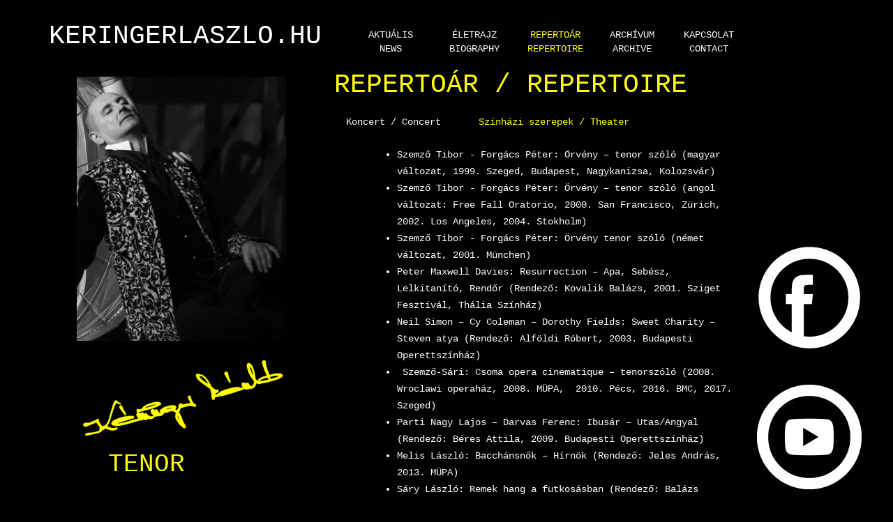

--- FILE ---
content_type: text/html; charset=utf-8
request_url: https://keringerlaszlo.hu/repertoar2/
body_size: 3005
content:

<!DOCTYPE html>
<html lang="hu-hu">
<head>
	<script type="text/javascript">
			</script>
	<meta http-equiv="content-type" content="text/html; charset=utf-8" />
	<title>repertoar2</title>
	<base href="https://keringerlaszlo.hu/" />
	<link rel="canonical" href="https://keringerlaszlo.hu/repertoar2/" />	
		<link rel="alternate" hreflang="hu" href="https://keringerlaszlo.hu/repertoar2/" />
		<link rel="alternate" hreflang="x-default" href="https://keringerlaszlo.hu/repertoar2/" />
			<link rel="alternate" hreflang="en" href="https://keringerlaszlo.hu/en/repertoar2/" />
		
						<meta name="viewport" content="width=1200" />
					<meta name="description" content="repertoar2" />
			<meta name="keywords" content="repertoar2" />
		
	<!-- Facebook Open Graph -->
		<meta property="og:title" content="repertoar2" />
			<meta property="og:description" content="repertoar2" />
			<meta property="og:image" content="" />
			<meta property="og:type" content="article" />
			<meta property="og:url" content="https://keringerlaszlo.hu/repertoar2/" />
		<!-- Facebook Open Graph end -->

			<script src="js/jquery-3.5.1.min.js" type="text/javascript"></script>
	<link href="css/bootstrap.min.css" rel="stylesheet" type="text/css" />
	<script src="js/bootstrap.min.js" type="text/javascript"></script>
	<script src="js/main.js?ts=20251212095627" type="text/javascript"></script>
	<link href="css/site.css?ts=20251212095627" rel="stylesheet" type="text/css" />
	<link href="css/common.css?ts=20251212095627" rel="stylesheet" type="text/css" />
	<link href="css/a18a85ca7f9610f6f72ac261bd493e37.css?ts=20251212095627" rel="stylesheet" type="text/css" id="wb-page-stylesheet" />
	<link rel="icon" href="/gallery/névtelen-ts1519415799.png" type="image/png" />
	<script type="text/javascript">
	window.useTrailingSlashes = true;
	window.disableRightClick = false;
	window.currLang = 'hu';
</script>
		
	<!--[if lt IE 9]>
	<script src="js/html5shiv.min.js"></script>
	<![endif]-->

	</head>


<body class="site site-lang-hu " ><div id="wb_root" class="root wb-layout-vertical"><div class="wb_sbg"></div><div id="wb_header_a18a85ca7f9610f6f72ac261bd493e37" class="wb_element wb-layout-element" data-plugin="LayoutElement"><div class="wb_content wb-layout-vertical"><div id="a18a85ca59d7594eb03af696c33f847f" class="wb_element wb-layout-element" data-plugin="LayoutElement"><div class="wb_content wb-layout-vertical"><div id="a18a85ca59d75a59e7a195d85e98ea42" class="wb_element wb-layout-element" data-plugin="LayoutElement"><div class="wb_content wb-layout-horizontal"><div id="a18a85ca59d75b6ec6fcc42f5d2c1396" class="wb_element wb_text_element" data-plugin="TextArea" style=" line-height: normal;"><h4 class="wb-stl-custom1" data-dnid="120110">KERINGERLASZLO.HU</h4></div><div id="a18a85ca59d75c07b367e1a9dbdf2156" class="wb_element" data-plugin="Button"><a class="wb_button" href="https://keringerlaszlo.hu/"><span>AKTUÁLIS NEWS</span></a></div><div id="a18a85ca59d75d8ac3d2d28945310f61" class="wb_element" data-plugin="Button"><a class="wb_button" href="Életrajz/"><span>ÉLETRAJZ BIOGRAPHY</span></a></div><div id="a18a85ca59d75eae2cd0f3ca295cace6" class="wb_element" data-plugin="Button"><a class="wb_button" href="Repertoar/"><span>REPERTOÁR REPERTOIRE</span></a></div><div id="a18a85ca59d75feedeee2b92fa915559" class="wb_element" data-plugin="Button"><a class="wb_button" href="Archivum2024/"><span>ARCHÍVUM ARCHIVE</span></a></div><div id="a18a85ca59d760c3b77a5cb94b63b06a" class="wb_element" data-plugin="Button"><a class="wb_button" href="Kapcsolat/"><span>KAPCSOLAT CONTACT</span></a></div></div></div></div></div></div></div><div id="wb_main_a18a85ca7f9610f6f72ac261bd493e37" class="wb_element wb-layout-element" data-plugin="LayoutElement"><div class="wb_content wb-layout-vertical"><div id="a18a85ca59d762bceb8194388323a8e2" class="wb_element wb-layout-element" data-plugin="LayoutElement"><div class="wb_content wb-layout-vertical"><div id="a18a85ca59d763d946afa7fcca781a67" class="wb_element wb-layout-element" data-plugin="LayoutElement"><div class="wb_content wb-layout-horizontal"><div id="a18a85ca59d7645e921980d77647761d" class="wb_element wb-layout-element" data-plugin="LayoutElement"><div class="wb_content wb-layout-vertical"><div id="a18a85ca59d7650a7c22ebc739fb374d" class="wb_element wb-layout-element" data-plugin="LayoutElement"><div class="wb_content wb-layout-vertical"><div id="a18a85ca59d766339ff962e63c750427" class="wb_element wb-layout-element" data-plugin="LayoutElement"><div class="wb_content wb-layout-vertical"><div id="a18a85ca59d7671270608d70dab5035d" class="wb_element wb_element_picture" data-plugin="Picture" title=""><div class="wb_picture_wrap"><div class="wb-picture-wrapper"><img alt="" src="gallery/arcis_2v-ts1521384455.png"></div></div></div></div></div><div id="a18a85ca59d7688e7faf5990ab44c489" class="wb_element wb-layout-element" data-plugin="LayoutElement"><div class="wb_content wb-layout-vertical"><div id="a18a85ca59d769715b5431fab32c56d5" class="wb_element wb_element_picture" data-plugin="Picture" title=""><div class="wb_picture_wrap"><div class="wb-picture-wrapper"><img alt="" src="gallery_gen/a038c3f0d648b6fbe98c22fced79ed15_600x181_0x105_600x424_crop.png"></div></div></div></div></div></div></div><div id="a18a85ca59d76ad7d5eae126f194d59a" class="wb_element wb_text_element" data-plugin="TextArea" style=" line-height: normal;"><h1 class="wb-stl-custom16" data-dnid="30127">TENOR</h1>
</div></div></div><div id="a18a85ca59d76be2e75c3fe2f19d279d" class="wb_element wb-layout-element" data-plugin="LayoutElement"><div class="wb_content wb-layout-vertical"><div id="a18a85ca59d76c52efbc098194a57a84" class="wb_element wb_text_element" data-plugin="TextArea" style=" line-height: normal;"><h4 class="wb-stl-custom14" data-dnid="30120">REPERTOÁR / REPERTOIRE</h4></div><div id="a18a85ca59d800452c0ddecb82f3e57d" class="wb_element wb-layout-element" data-plugin="LayoutElement"><div class="wb_content wb-layout-horizontal"><div id="a18a85ca59d8010ebd37f2d4f5e7759d" class="wb_element" data-plugin="Button"><a class="wb_button" href="Repertoar/"><span>Koncert / Concert</span></a></div><div id="a18a85ca59d802f74fa51e7c189d8c50" class="wb_element" data-plugin="Button"><a class="wb_button" href="repertoar2/"><span>Színházi szerepek / Theater</span></a></div></div></div><div id="a18a85ca59d80372427e54f2831df665" class="wb_element wb_text_element" data-plugin="TextArea" style=" line-height: normal;"><ul class="wb-stl-list1" data-dnid="120127"><li data-dnid="120144"><p class="wb-stl-custom12" data-dnid="120183">Szemző Tibor - Forgács Péter: Örvény – tenor szóló (magyar változat, 1999. Szeged, Budapest, Nagykanizsa, Kolozsvár)</p></li><li data-dnid="120146"><p class="wb-stl-custom12" data-dnid="120186">Szemző Tibor - Forgács Péter: Örvény – tenor szóló (angol változat: Free Fall Oratorio, 2000. San Francisco, Zürich, 2002. Los Angeles, 2004. Stokholm)</p></li><li data-dnid="120148">Szemző Tibor - Forgács Péter: Örvény tenor szóló (német változat, 2001. München)</li><li data-dnid="120150">Peter Maxwell Davies: Resurrection – Apa, Sebész, Lelkitanító, Rendőr (Rendező: Kovalik Balázs, 2001. Sziget Fesztivál, Thália Színház)</li><li data-dnid="120152">Neil Simon – Cy Coleman – Dorothy Fields: Sweet Charity – Steven atya (Rendező: Alföldi Róbert, 2003. Budapesti Operettszínház)</li><li data-dnid="120154"> Szemző-Sári: Csoma opera cinematique – tenorszóló (2008. Wroclawi operaház, 2008. MÜPA,  2010. Pécs, 2016. BMC, 2017. Szeged)</li><li data-dnid="120156">Parti Nagy Lajos – Darvas Ferenc: Ibusár – Utas/Angyal (Rendező: Béres Attila, 2009. Budapesti Operettszínház)</li><li data-dnid="120158">Melis László: Bacchánsnők – Hírnök (Rendező: Jeles András, 2013. MÜPA)</li><li data-dnid="120160">Sáry László: Remek hang a futkosásban (Rendező: Balázs Zoltán, 2015. Bartók Fesztivál, Szombathely- Maladype - Qaartsiluni)</li><li data-dnid="120162">Vörösmarty Mihály – Sáry László: Csongor és Tünde – Mirígy (Rendező: Balázs Zoltán, 2017. Gyulai Várszínház – Maladype)</li><li data-dnid="120164">G.F. Händel: Ácisz és Galathea – Damon (Rendező: Gemza Péter, 2017. Debreceni Csokonai Színház)</li><li data-dnid="120166">Max Frisch: Biedermann és a gyújtogatók - Feuerleiter Rendező: Szabó K. István, 2019.Debreceni Csokonai Színház).</li><li data-dnid="120168">Szalai Katalin: Elcserélt fejek - Szvámi (rendező: Philipp György, 2021. Egri Kamaraopera Fesztivál)</li></ul></div></div></div><div id="a18a85ca59d804b766f73dd45b800eb3" class="wb_element wb-layout-element" data-plugin="LayoutElement"><div class="wb_content wb-layout-vertical"><div id="a18a85ca59d8059f114201c35151052b" class="wb_element wb_element_picture" data-plugin="Picture" title="https://www.facebook.com/laszlo.keringer"><div class="wb_picture_wrap"><div class="wb-picture-wrapper"><a href="https://www.facebook.com/laszlo.keringer" target="_blank"><img alt="https://www.facebook.com/laszlo.keringer" src="gallery_gen/ca68b756013bd67effaeb6ed9497c964_300x300_fit.png"></a></div></div></div><div id="a18a85ca59d806c9ebd7a880f2ab9876" class="wb_element wb_element_picture" data-plugin="Picture" title="https://www.youtube.com/channel/UCtNsd0cnAVBpJ7BlG_4gh6A"><div class="wb_picture_wrap"><div class="wb-picture-wrapper"><a href="https://www.youtube.com/channel/UCtNsd0cnAVBpJ7BlG_4gh6A" target="_blank"><img alt="https://www.youtube.com/channel/UCtNsd0cnAVBpJ7BlG_4gh6A" src="gallery_gen/d0f38ee42356eec72cddfd19148b3db8_300x300_fit.png"></a></div></div></div></div></div></div></div></div></div></div></div><div id="wb_footer_a18a85ca7f9610f6f72ac261bd493e37" class="wb_element wb-layout-element" data-plugin="LayoutElement"><div class="wb_content wb-layout-vertical"><div id="a18a85ca59d808d103af252a499f6048" class="wb_element wb-layout-element" data-plugin="LayoutElement"><div class="wb_content wb-layout-vertical"><div id="a18a85ca59d809f8a1a89482264bd9cb" class="wb_element wb_text_element" data-plugin="TextArea" style=" line-height: normal;"><p class="wb-stl-custom7" data-dnid="120129">© 2019 <a href="http://keringerlaszlo.hu">Keringerlaszlo.hu</a></p></div></div></div><div id="wb_footer_c" class="wb_element" data-plugin="WB_Footer" style="text-align: center; width: 100%;"><div class="wb_footer"></div><script type="text/javascript">
			$(function() {
				var footer = $(".wb_footer");
				var html = (footer.html() + "").replace(/^\s+|\s+$/g, "");
				if (!html) {
					footer.parent().remove();
					footer = $("#footer, #footer .wb_cont_inner");
					footer.css({height: ""});
				}
			});
			</script></div></div></div></div></body>
</html>




--- FILE ---
content_type: text/css
request_url: https://keringerlaszlo.hu/css/site.css?ts=20251212095627
body_size: 76517
content:
p, h1, h2, h3, h4, h5, h6, ul, ol {
	margin: 0;
}
a, a:hover, a:active {
	text-decoration: none;
}

.ico-spin { -webkit-animation: ico-spin 2s infinite linear; animation: ico-spin 2s infinite linear; }
@-webkit-keyframes ico-spin {
  0% { -webkit-transform: rotate(0deg); transform: rotate(0deg); }
  100% { -webkit-transform: rotate(359deg); transform: rotate(359deg); }
}
@keyframes ico-spin {
  0% { -webkit-transform: rotate(0deg); transform: rotate(0deg); }
  100% { -webkit-transform: rotate(359deg); transform: rotate(359deg); }
}

html[lang="ar"] textarea,
html[lang="ar"] input,
html[lang="he"] textarea,
html[lang="he"] input,
html[lang="fa"] textarea,
html[lang="fa"] input {
	direction: rtl;
}
html[lang="ar"] .rtl,
html[lang="ar"] .rtl *,
html[lang="he"] .rtl,
html[lang="he"] .rtl *,
html[lang="fa"] .rtl,
html[lang="fa"] .rtl * {
	direction: rtl;
	/* text-align: right!important; */
}

html, body	{ padding: 0; }

body {
	image-rendering: -webkit-optimize-contrast;
}

.wb-img-more-quality {
	image-rendering: optimizeQuality;
	image-rendering: smooth;
}

.wb-img-auto-quality {
	image-rendering: auto;
}

.root		{ margin: 0; width: 100%; min-height: 200px; }
.vbox		{ width: 100%; float: none; position: relative; }
.hbox		{ min-height: 100%; float: left; position: relative; }

body.site, body.site .root, .wb_page_wrapper { height: auto !important; min-height: 0 !important; position: relative; }
body.site .root .wb_sbg, .wb_lsbg { min-height: 100% !important; height: auto !important; min-height: 100vh; }

body.site:before,
.wb_page_wrapper:before,
body.site .wb_container:before,
body.site .wb_cont_bg:before,
body.site .wb_container .wb_page:before,
body.site .wb_button:before,
body.site .wb_shp:before,
body.site #wb_bgs_cont > div:before { content: ""; position: absolute; width: 100%; height: 100%; top: 0; left: 0; }

.wb-no-fixed-bg,
.wb-no-fixed-bg:before { background-attachment: scroll !important; }

body.site:before { z-index: -1; }

a img		{ border: none; }

.clear	{
	display: block; float: none; clear: both; border: none; padding: 0px; margin: 0px;
	visibility: hidden; font-size: 1px; line-height: 1px;
}

.wb_container	{ position: relative; z-index: 3; }
.wb_cont_inner { position: relative; margin: 0 auto; width: 1200px; }
.wb_cont_outer { position: absolute; left: 0; top: 0; width: 100%; }
.wb_cont_inner_rel { position: relative; margin: 0 auto; width: 100%; }
.wb_cont_outer_rel { position: relative; width: 100%; }

.wb_cont_bg { position: absolute; width: 1200px; height: 100%; left: 50%; top: 0; margin-left: -600px; }

#wb_header	{ position: relative; }
#wb_header_placeholder { z-index: 4; }
#wb_sbg_placeholder { position: fixed; width: 100%; top: 0; left: 0; z-index: 4; }
#wb_header_bg { position: fixed; width: 100%; top: 0; left: 0; z-index: 4; }
.wb_header_fixed { position: fixed!important; top: 0; width: 100%; z-index: 4; }

#wb_bgs_cont { position: absolute; width: 100%; left: 0; z-index: 1; }
body.site #wb_bgs_cont > div { position: relative; }

.wb_container .wb_page { position: relative; box-sizing: content-box; }
.wb_container .wb_page:after { content: ""; display: block; float: none; clear: both; }
.wb_container .wb_page .wb_page_anchor { position: relative; top: 0; left: 0; display: block; }

body.popup-mode { background: none; }
body.popup-mode:before,
body.popup-mode .wb_sbg,
body.popup-mode #wb_bgs_cont,
body.popup-mode #wb_header_bg,
body.popup-mode #wb_sbg_placeholder,
body.popup-mode #wb_header,
body.popup-mode #wb_footer { display: none; }
body.popup-mode #wb_main { padding-top: 0 !important; }
body.popup-mode #wb_main .wb_cont_outer,
body.popup-mode #wb_main .wb_page_anchor { top: 0 !important; }

.wb_container > .wb-cs-row > .wb-cs-col {
	width: 100%;
}

.wb_sbg, .wb_lsbg		{
	position: absolute; left: 0px; top: 0px; width: 100%; height: 100%;
}

.wb-cs-clear {
	display: block;
	padding: 0px;
	margin: 0px;
	font-size: 1px;
	line-height: 1px;
	overflow: hidden;
	float: none;
	clear: both;
	position: static;
}

.wb-cs-row {
	box-sizing: border-box;
	float: none;
	clear: both;
	width: 100%;
}
.wb-cs-row:after, .wb_container:after {
	content: "";
	display: block;
	width: 100%;
	height: 0;
	clear: both;
	visibility: hidden;
}
.wb-cs-col {
	box-sizing: border-box;
	float: left;
}
.wb-cs-grp {
	box-sizing: border-box;
}
.wb-cs-elem {
	position: relative;
	box-sizing: border-box;
}
.wb-cs-col.wb-cs-right, .wb-cs-grp.wb-cs-right, .wb-cs-elem.wb-cs-right {
	float: right;
}
.wb-site-debug .wb-cs-row {
	background: rgba(255, 0, 0, 0.1);
}
.wb-site-debug .wb-cs-col {
	background: rgba(0, 255, 0, 0.1);
}
.wb-site-debug .wb-cs-grp {
	background: rgba(255, 255, 255, 0.1);
}
.wb-site-debug .wb-cs-elem {
	background: rgba(0, 0, 255, 0.1);
}
.wb_element	{
	display: block;
	padding: 0;
	margin: 0;
	overflow: visible;
	box-sizing: content-box;
}

.root > .wb-layout-element,
.root > .wb_page_wrapper > .wb-layout-element {
	margin-top: 0;
	margin-bottom: 0;
	margin-left: auto !important;
	margin-right: auto !important;
}

.wb-layout-absolute > .wb_element {
	position: absolute;
	left: 0;
	top: 0;
}
.wb-layout-absolute > .wb_element,
.wb-layout-horizontal > .wb_element,
.wb-layout-vertical > .wb_element {
	display: flex;
}
.wb-layout-absolute > .wb_element,
.wb-layout-horizontal > .wb_element {
	flex-direction: column;
}
.wb-layout-vertical > .wb_element {
	flex-direction: row;
}
.wb-layout-absolute > .wb_element > .wb_content,
.wb-layout-horizontal > .wb_element > .wb_content,
.wb-layout-vertical > .wb_element > .wb_content {
	flex: 1 1 auto;
}
.wb_element .wb_content.wb-layout-horizontal,
.wb_element.wb-layout-horizontal,
.wb-layout-horizontal {
	display: flex;
	flex-direction: row;
}
.wb_element .wb_content.wb-layout-horizontal > .wb_element:not(.wb-sticky):not(.wb-anim-entry-on),
.wb-layout-horizontal > .wb_element:not(.wb-sticky):not(.wb-anim-entry-on) {
	position: relative;
	left: auto !important;
	top: auto !important;
}
.wb_element .wb_content.wb-layout-vertical,
.wb_element .wb_content.wb-layout-horizontal.wb-layout-temp-vertical,
.wb_element.wb-layout-vertical,
.wb-layout-vertical {
	display: flex;
	flex-direction: column;
}

.root.wb-layout-vertical {
	display: block;
}
.wb_element .wb_content.wb-layout-vertical > .wb_element:not(.wb-sticky):not(.wb-anim-entry-on),
.wb-layout-vertical > .wb_element:not(.wb-sticky):not(.wb-anim-entry-on) {
	position: relative;
	left: auto !important;
	top: auto !important;
}
.wb_element.wb-sticky {
	position: fixed;
}

.wb-layout-fill > .wb_element {
	flex: 1 1 auto;
}

.wb-layout-flow > .wb_element {
	flex: 0 1 content;
}

.wb-layout-bg-element {
	position: absolute;
	left: 0;
	top: 0;
	width: 100%;
	height: 100%;
	overflow: hidden;
	pointer-events: none;
	touch-action: none;
}

.wb-layout-bg-element > .wb_element {
	position: absolute;
	left: 0;
	top: 0;
	width: 100%;
	height: 100%;
	min-width: 0;
	min-height: 0;
	max-width: none;
	max-height: none;
	margin: 0;
}

.wb-layout-has-link > .wb_content {
	cursor: pointer;
}
.wb-layout-link {
	position: absolute;
	left: 0;
	top: 0;
	right: 0;
	bottom: 0;
	display: block;
	z-index: 1;
}
.wb-layout-has-link > .wb_content {
	z-index: 2;
}

.wb_element.wb_text_element {
	word-wrap: break-word;
	line-height: normal;
	display: block;
}
/* .wb_text_element p {
	margin: 0;
	padding: 0;
} */
.wb_skype_element .skype-button {
	display: block;
	position: relative;
}
.wb_skype_element .skype-button .lwc-chat-button {
	white-space: nowrap;
}
.wb_element.wb-cs-elem {
	position: relative ! important;
	box-sizing: border-box;
	min-width: 0;
	/*left: 0 ! important;
	top: 0 ! important;
	width: 100% ! important;
	height: auto ! important;
	min-height: 0 ! important;*/
}
.wb_element_shape > .wb_shp {
	position: absolute;
	left: 0;
	top: 0;
	width: 100%;
	height: 100%;
	overflow: hidden;
}
.wb_element_shape > .wb_shp + .wb-elm-ch-wrp {
	pointer-events: none;
}
.wb_element_shape > .wb_shp + .wb-elm-ch-wrp a,
.wb_element_shape > .wb_shp + .wb-elm-ch-wrp input,
.wb_element_shape > .wb_shp + .wb-elm-ch-wrp select,
.wb_element_shape > .wb_shp + .wb-elm-ch-wrp textarea,
.wb_element_shape > .wb_shp + .wb-elm-ch-wrp button,
.wb_element_shape > .wb_shp + .wb-elm-ch-wrp .wb_element {
	pointer-events: initial;
}

.wb_element_picture {
	overflow: visible;
}
.wb_element_picture > .wb_picture_wrap {
	position: relative;
	display: block;
	flex: 1 1 auto;
	width: auto;
	height: auto;
}
.wb_element_picture > .wb_picture_wrap > .wb-picture-wrapper {
	width: 100%;
	height: auto;
	max-height: 100%;
	overflow: hidden;
}
.wb_element_picture > .wb_picture_wrap > .wb-picture-wrapper img,
.wb_element_picture > .wb_picture_wrap > .wb-picture-wrapper svg {
	display: block;
}

.wb_element_table { overflow-x: auto; }

.wb_table	{ border: none; border-collapse: collapse; margin: 0 auto; width: 100%; }
.wb_table td	{ border: 1px solid #000; }
.wb_table td > div { position: relative; top: 0; left: 0; width: 100%; }

.wb_button	{
	display: flex;
	flex-direction: row;
	align-items: center;
	align-content: center;
	justify-items: center;
	justify-content: center;
	flex: 1 1 auto;
	padding: 0;
	margin: 0 auto;
	text-align: center;
	text-decoration: none;
	cursor: pointer;
	position: relative;
	overflow: hidden;
}
.wb_button > span { position: relative;  display: inline-block; vertical-align: middle; flex: 1 1 auto; padding: 0; margin: 0; }
/* .wb_button:after { content: ""; display: inline-block; vertical-align: middle; height: 100%; } */
.wb_button,
.wb_button:hover,
.wb_button:active,
.wb_button:focus,
.wb_button:visited	{ outline: none !important; }

.vmenu,
.hmenu		{
	display: block; list-style-type: none; padding: 0px; margin: 0px; float: left; width: 100%; overflow: visible;
}
.hmenu { white-space: normal; }
.vmenu li,
.hmenu li		{ position: relative; display: block; display: inline-block; padding: 0px; margin: 0px; }
.vmenu li		{ clear: both; display: block; }
.vmenu li a,
.hmenu li a	{ display: block; }
.vmenu ul,
.hmenu ul	{ display: none; position: absolute; margin-left: 0; padding-left: 0; left: 100%; top: 0; z-index: 3; }
.vmenu ul li,
.hmenu ul li	{ display: block; }
.hmenu > li > ul { left: 0; top: 100%; }
.hmenu li.over > ul, .vmenu li.over > ul { display: block; }
.vmenu ul a, .hmenu ul a { white-space: nowrap; max-width: 320px; overflow: hidden; text-overflow: ellipsis; }

.wb-menu-hidden ul, .wb-menu-hidden .btn-collapser {
	display: none!important;
}

.wb-menu-mobile.collapse-expanded > ul {
	position: fixed;
	left: 20px;
	right: 20px;
	width: auto;
	z-index: 100;
	/* box-shadow: 0 0 5px 0 rgba(0, 0, 0, 0.5); */
}

.wb-menu-mobile.collapse-expanded ul {
	text-align: left ! important;
}

/* Default gallery styles */
.wb_gallery			{ background: #000; width: 100%; height: 100%; overflow: hidden; }
.wb_gallery .wb-masonry { overflow-x: hidden !important; }
#wb_gedit_name		{ width: 315px; }
#wb_gedit_images	{
	width: 466px; height: 300px; overflow: auto; overflow-y: scroll; background: #ffffff;
}
#wb_gedit_uploader	{ width: 120px; height: 64px; float: left; }
#wb_gedit_uploader_state {
	width: 336px; height: 64px; float: left; margin-left: 10px; overflow: auto;
}

.gallery-image		{
	display: block;
	/*
	background: white;
	padding: 5px;
	*/
}

.wb_thumb			{ position: relative; float: left; padding: 3px; }
.wb_thumb img		{ max-width: none !important; }
.wb_thumb > div			{ border: 1px solid #888; position: relative; }
.wb-thumbs-only > .wb_thumb { float: none; display: inline-block; vertical-align: top; }

.gallery-slideshow  	{ width: 100%; height: 100%; }
.gallery-slide-image{ position: relative; width: 100%; height: 100%; }
.gallery-slide-left, .gallery-slide-right {
	position: absolute; top: 50%;
	width: 32px; height: 32px; line-height: 32px; margin-top: -16px;
	font-size: 16px;
	color: #FFF; text-shadow: #000 0 0 1px;
	transition: color 0.2s linear 0s, text-shadow 0.2s linear 0s;
	display: block; cursor: pointer; outline: none !important; text-align: center;
}
.gallery-slide-left	{
	left: 0;
}
.gallery-slide-right {
	right: 0;
}
.gallery-slide-left:hover	{ color: #DDD; text-shadow: #222 0 0 1px; }
.gallery-slide-right:hover	{ color: #DDD; text-shadow: #222 0 0 1px; }

.gallery-list-left .fa,
.gallery-list-right .fa {
	position: absolute; top: 50%;
	font-size: 14px; line-height: 14px; margin-top: -7px;
	color: #FFF; text-shadow: #000 0 0 1px;
	transition: color 0.2s linear 0s, text-shadow 0.2s linear 0s;
}
.gallery-list-left:hover .fa, .gallery-list-right:hover .fa { color: #DDD; text-shadow: #222 0 0 1px; }
.gallery-list-left .fa	{ left: 3px; }
.gallery-list-right .fa	{ right: 3px; }
.gallery-list .tmb-selected	{ background: #888; }

body.site .modal {
	z-index: 99999999 !important;
}
body.site .modal-backdrop {
	z-index: 99999998 !important;
}
.pswp {
	z-index: 99999998 !important;
}
.alert-wb-form {
	z-index: 99999998 !important;
}
.pswp .pswp__caption__center {
	max-width: 700px;
}
.wb-picture-caption {
	position: absolute;
	left: 0;
	right: 0;
	bottom: 0;
	background: rgba(0, 0, 0, 0.66);
	padding: 10px 10px 0;
	transition: opacity 0.25s linear;
	pointer-events: none;
	touch-action: none;
}
.wb_thumb .wb-picture-caption {
	padding-bottom: 0;
	z-index: 10;
}
.wb-picture-caption.wb-on-hover {
	opacity: 0;
}
.wb_thumb:hover .wb-picture-caption.wb-on-hover,
.gallery-list:hover .wb-picture-caption.wb-on-hover,
.gallery-slideshow:hover .wb-picture-caption.wb-on-hover {
	opacity: 1;
}
.wb_thumb .wb-picture-caption .wb-lightbox-title {
	font-size: 16px;
}
.wb-lightbox-title {
	font-size: 20px;
	color: #FFF;
	margin: 0 0 10px;
	text-align: center;
}
.wb-lightbox-title > a {
	color: #FFF;
	text-decoration: underline;
}
.wb-lightbox-title > a:hover {
	color: #FFF;
	text-decoration: none;
}
.wb-lightbox-description {
	font-size: 14px;
	color: #EEE;
	text-align: center;
	white-space: pre-wrap;
	margin-bottom: 10px;
}
/* .gallery-slideshow-image .wb-lightbox-description,
.gallery-list-image .wb-lightbox-description {
	margin-bottom: 0;
} */

#skypedetectionswf	{ position: absolute; left: -1000px; top: -1000px; }

.wb_form			{
	padding: 0px; margin: 0px; display: block; border: none; width: 100%; height: 100%;
}
.wb_form table		{
	padding: 0px; margin: 0px; border: none; border-collapse: collapse;
	width: 100%; height: 100%;
}
.wb_form table th,
.wb_form table td		{ padding: 2px 0px; margin: 0px; border: none; border-collapse: collapse; }
.wb_form table th:not([class]) 	{ font-size: 13px; }
.wb_comments textarea.hpc,
.wb_form textarea.hpc {
	display: none;
}
.wb_form table tr.area-row td {
	height: 99%;
}
.wb_form table tr.area-row td div, .wb_form table tr.area-row td textarea {
	height: 100%;
}
/* .wb_comments textarea.hpc,
.wb_form textarea.hpc	{
	font-size: 1px; line-height: 1px; width: 1px; height: 1px; padding: 0px; margin: 0px;
	border: none; display: block; background: transparent; color: #ffffff; opacity: 0;
	filter: alpha(opacity=0); position: absolute; left: -10px; top: -10px;
} */
.wb_form .form-field {
	width: 100%;
}
/*.wb_form.wb_mob_form.wb_form_vertical tr {*/
/*	display: flex;*/
/*	width: 100%;*/
/*}*/
.wb_form.wb_mob_form.wb_form_vertical th {
	/*flex: 1 1 100px;*/
	width: 1%;
	white-space: nowrap;
}
/*.wb_form.wb_mob_form.wb_form_vertical td {*/
/*	flex: 8 0;*/
/*}*/
.wb_form.wb_form_ltr.wb_mob_form th {
	padding-right: 8px;
}
.wb_form.wb_form_rtl.wb_mob_form th {
	padding-left: 8px;
}
.wb_form label.checkbox-label, .wb_form label.radio-label {
	display: block;
	max-width: none;
	text-align: left;
	margin-bottom: 0;
}
.wb_form .checkbox-inline-group label.checkbox-label, .wb_form label.radio-label {
	margin-bottom: 5px;
}
.wb_form .checkbox-inline-group label.checkbox-label:last-child, .wb_form label.radio-label:last-child {
	margin-bottom: 0;
}
.wb_form label.checkbox-label p, .wb_form label.radio-label p {
	display: inline;
}
.wb_form label.checkbox-inline, .wb_form label.radio-inline {
	line-height: normal;
	font-weight: 700;
	display: inline-flex;
	align-items: center;
}
.wb_form.wb_form_ltr label.checkbox-label, .wb_form.wb_form_ltr .checkbox-inline-group, .wb_form.wb_form_ltr label.radio-label, .wb_form.wb_form_ltr .radio-inline-group {
	text-align: left !important;
}
.wb_form.wb_form_rtl label.checkbox-label, .wb_form.wb_form_rtl .checkbox-inline-group, .wb_form.wb_form_rtl label.radio-label, .wb_form.wb_form_rtl .radio-inline-group {
	text-align: right !important;
}
.wb_form label.checkbox-label > input.form-field, .wb_form label.radio-label > input.form-field {
	width: auto;
	height: auto;
	display: inline-block;
	vertical-align: middle;
	margin: 0;
}
.wb_form input[type="datetime-local"],
.wb_form input[type="date"],
.wb_form input[type="time"] {
	position: relative;
}
.wb_form input[type="datetime-local"]::-webkit-calendar-picker-indicator,
.wb_form input[type="date"]::-webkit-calendar-picker-indicator,
.wb_form input[type="time"]::-webkit-calendar-picker-indicator {
	top: 50%;
	transform: translateY(-50%);
	position: absolute;
	width: 16px !important;
}
.wb_form.wb_form_ltr input[type="datetime-local"]::-webkit-calendar-picker-indicator,
.wb_form.wb_form_ltr input[type="date"]::-webkit-calendar-picker-indicator,
.wb_form.wb_form_ltr input[type="time"]::-webkit-calendar-picker-indicator {
	right: 2px;
}
.wb_form.wb_form_rtl input[type="datetime-local"]::-webkit-calendar-picker-indicator,
.wb_form.wb_form_rtl input[type="date"]::-webkit-calendar-picker-indicator {
	left: 2px;
}
.wb_form.wb_form_rtl input[type="time"]::-webkit-calendar-picker-indicator {
	left: -7px;
}

.wb_form .form-file-wrapper {
	height: auto;
}
.wb_form .form-file-wrapper:before {
	content: "";
	display: inline-block;
	vertical-align: middle;
	height: 100%;
}
.wb_form .form-file-wrapper > input {
	display: inline-block;
	vertical-align: middle;
}

.wb_form .wb_form_captcha {
	transform-origin: 0 0;
	-o-transform-origin: 0 0;
	-ms-transform-origin: 0 0;
	-moz-transform-origin: 0 0;
	-webkit-transform-origin: 0 0;
}
.wb_form textarea.form-control {
	resize: none;
}
.wb_form_ltr { direction: ltr; }
.wb_form_rtl { direction: rtl; }

.wb_vertical_form table th, .wb_vertical_form table td, .wb_vertical_form table tr {
	display: block;
	height: auto !important;
}
.wb_vertical_form table td .checkbox-label input {
	width: auto!important;
}
.wb_vertical_form table > tbody {
	display: flex;
	flex-direction: column;
	height: 100%;
}
.wb_vertical_form table > tbody > tr {
	flex-grow: 1;
}
.wb_vertical_form table > tbody > tr.area-row {
	display: flex;
	flex-grow: 100;
	flex-direction: column;
}
.wb_vertical_form table > tbody > tr.area-row > th {
	flex-grow: 1;
}
.wb_vertical_form table > tbody > tr.area-row > td {
	flex-grow: 1000;
}

.wb_form_horizontal table tbody {
	display: grid;
	justify-content: center;
	grid-template-columns: repeat(auto-fit, minmax(200px, max-content));
	justify-items: stretch;
	align-content: center;
	align-items: start;
}
.wb_form_horizontal.inline table tbody {
	grid-template-columns: repeat(auto-fit, minmax(165px, max-content));
}
.wb_form_horizontal table tbody th:after {
	content: " ";
	display: inline-block;
	white-space: break-spaces;
}

.wb_comments		{ width: 500px; margin: 0px auto; }
.wb_comment			{
	display: block; border-top: 1px solid #ccc; padding: 6px 2px; clear: both;
	position: relative;
}
.wb_comment_user	{
	font-size: 18px; color: #007499; margin-bottom: 6px;
}
.wb_comment_date	{
	font-size: 10px; color: #999;
}
.wb_comment_text	{
	font-size: 13px; color: black;
}

.wb_footer { padding-bottom: 20px; }

i.icon-wb-logo {
	background-image: url("../img/icon-logo.svg") !important;
	background-size: 16px;
	background-position: 0px 0px;
	width: 16px; height: 16px; margin: -3px 4px 0px 0px;
	vertical-align: middle;
	display: inline-block;
}
i.icon-wb-logo.icon-wb-logo-izyro {
	background-image: url("../img/icon-logo-red.svg") !important;
}

.wb-combobox-controll input	{ cursor: pointer; }
.wb-combobox-controll ul	{ overflow-y: auto; max-height: 320px; }
@media (min-height: 769px) {
	.wb-combobox-controll ul	{ max-height: 420px; }
}
@media (min-height: 992px) {
	.wb-combobox-controll ul	{ max-height: 500px; }
}
.wb-combobox-controll .dropdown-toggle { padding-left: 8px; padding-right: 8px; }

[class^="flag-icon"],
[class*=" flag-icon"] {
	width: 18px; height: 14px; display: block; display: inline-block;
	padding: 0px; margin: 0px; border: none; font-size: 1px; line-height: 1px;
	overflow: hidden;
	background-size:contain;
	background-position:50%;
	background-repeat:no-repeat;
	position: relative;
	border: 1px solid #EEE;
	/*position:relative;
	display:inline-block;
	width:1.33333333em;
	line-height:1em*/
}

[class^="ico-lang"],
[class*=" ico-lang"] {
	background: url("../img/flags_matrix.png") no-repeat;
	width: 18px; height: 12px; display: block; display: inline-block;
	padding: 0px; margin: 0px; border: none; font-size: 1px; line-height: 1px;
	overflow: hidden;
}
span.ico-lang-us, i.ico-lang-us { background-position: -378px -228px; }
span.ico-lang-uk, i.ico-lang-uk { background-position: -378px -132px; }
span.ico-lang-lt, i.ico-lang-lt { background-position: -216px -240px; }
span.ico-lang-ru, i.ico-lang-ru { background-position: -324px -252px; }
span.ico-lang-de, i.ico-lang-de { background-position: -72px -60px; }
span.ico-lang-ae, i.ico-lang-ae { background-position: -18px -60px; }
span.ico-lang-dk, i.ico-lang-dk { background-position: -72px -132px; }
span.ico-lang-gr, i.ico-lang-gr { background-position: -126px -216px; }
span.ico-lang-es, i.ico-lang-es { background-position: -90px -228px; }
span.ico-lang-sv, i.ico-lang-sv { background-position: -342px -264px; }
span.ico-lang-ee, i.ico-lang-ee { background-position: -90px -60px; }
span.ico-lang-fi, i.ico-lang-fi { background-position: -108px -108px; }
span.ico-lang-fr, i.ico-lang-fr { background-position: -108px -216px; }
span.ico-lang-hr, i.ico-lang-hr { background-position: -144px -216px; }
span.ico-lang-ht, i.ico-lang-ht { background-position: -144px -240px; }
span.ico-lang-hu, i.ico-lang-hu { background-position: -144px -252px; }
span.ico-lang-id, i.ico-lang-id { background-position: -162px -48px; }
span.ico-lang-it, i.ico-lang-it { background-position: -162px -240px; }
span.ico-lang-kr, i.ico-lang-kr { background-position: -198px -216px; }
span.ico-lang-lv, i.ico-lang-lv { background-position: -216px -264px; }
span.ico-lang-my, i.ico-lang-my { background-position: -234px -300px; }
span.ico-lang-mk, i.ico-lang-mk { background-position: -234px -132px; }
span.ico-lang-nl, i.ico-lang-nl { background-position: -252px -144px; }
span.ico-lang-pl, i.ico-lang-pl { background-position: -288px -144px; }
span.ico-lang-br, i.ico-lang-br { background-position: -36px -216px; }
/* span.ico-lang-br, i.ico-lang-br { background-position: -288px -240px; } */
span.ico-lang-ro, i.ico-lang-ro { background-position: -324px -180px; }
span.ico-lang-ua, i.ico-lang-ua { background-position: -378px -12px; }
span.ico-lang-sk, i.ico-lang-sk { background-position: -342px -132px; }
span.ico-lang-tr, i.ico-lang-tr { background-position: -360px -216px; }
span.ico-lang-th, i.ico-lang-th { background-position: -360px -96px; }
span.ico-lang-vn, i.ico-lang-vn { background-position: -396px -168px; }
span.ico-lang-se, i.ico-lang-se { background-position: -342px -60px; }
span.ico-lang-si, i.ico-lang-si { background-position: -342px -108px; }
span.ico-lang-me, i.ico-lang-me { background-position: -234px -60px; }
span.ico-lang-hk, i.ico-lang-hk { background-position: -468px -108px; }
/* span.ico-lang-hk, i.ico-lang-hk { background-position: -144px -132px; } */
span.ico-lang-tw, i.ico-lang-tw { background-position: -360px -276px; }
span.ico-lang-cn, i.ico-lang-cn { background-position: -54px -168px; }
span.ico-lang-rs, i.ico-lang-rs { background-position: -324px -228px; }
span.ico-lang-cz, i.ico-lang-cz { background-position: -54px -312px; }
span.ico-lang-cs, i.ico-lang-cs { background-position: -324px -228px; }
span.ico-lang-bg, i.ico-lang-bg { background-position: -36px -84px; }
span.ico-lang-il, i.ico-lang-il { background-position: -162px -144px; }
span.ico-lang-by, i.ico-lang-by { background-position: -35px -300px; }
span.ico-lang-kz, i.ico-lang-kz { background-position: -198px -312px; }
span.ico-lang-al, i.ico-lang-al { background-position: -17px -144px; }
span.ico-lang-ir, i.ico-lang-ir { background-position: -162px -216px; }
span.ico-lang-no, i.ico-lang-no { background-position: -252px -180px; }
span.ico-lang-za, i.ico-lang-za { background-position: -467px -12px; }
span.ico-lang-am, i.ico-lang-am { background-position: -18px -155px; }
span.ico-lang-ct, i.ico-lang-ct { background-position: -54px -240px; }
span.ico-lang-jp, i.ico-lang-jp { background-position: -180px -192px; }
span.ico-lang-in, i.ico-lang-in { background-position: -162px -168px; }
span.ico-lang-eu, i.ico-lang-eu { background-position: -90px -252px; }
span.ico-lang-gl, i.ico-lang-gl { background-position: -126px -144px; }
span.ico-lang-pt, i.ico-lang-pt { background-position: -288px -240px; }
span.ico-lang-ph, i.ico-lang-ph { background-position: -288px -96px; }
span.ico-lang-gb, i.ico-lang-gb { background-position: -468px -312px; }
span.ico-lang-ge, i.ico-lang-ge { background-position: -126px -60px; }
span.ico-lang-at, i.ico-lang-at { background-position: -17px -240px; }
span.ico-lang-az, i.ico-lang-az { background-position: -18px -312px; }
span.ico-lang-ba, i.ico-lang-ba { background-position: -36px -12px; }
span.ico-lang-pk, i.ico-lang-pk { background-position: -288px -132px; }
span.ico-lang-uz, i.ico-lang-uz { background-position: -378px -312px; }
span.ico-lang-tz, i.ico-lang-tz { background-position: -360px -312px; }


i.ico-lang-en,
i.ico-lang-lt,
i.ico-lang-ru	{ width: 18px; height: 12px }


.langs_flags {
	display: flex;
	flex-direction: row;
	flex-wrap: wrap;
	align-items: center;
	align-content: start;
	justify-items: center;
	justify-content: start;
	height: 100%;
}
.langs_flags a {
	padding: 0;
	width: 18px;
	height: 14px;
	position: relative;
	display: block;
	float: left;
	margin: 2px;
	flex: 0 0 auto;

	display: flex;
	justify-content: center;
	align-items: center;
}
.langs_flags.langs_flags_noa a {
	margin: 0;
}
.langs_flags:not(.langs_flags_noa) a.active:after {
	content: "";
	display: block;
	width: 22px;
	height: 18px;
	border: 1px solid #777;
	padding: 1px;
	position: absolute;
	top: -2px;
	left: -2px;
}
.langs_flags a i {
	display: block;
}

.btn-collapser {
	display: none;
	text-align: center;
	padding: 6px;
}

.btn-collapser > .icon-bar {
	display: block;
	padding: 0px;
	margin: 3px 0px 0px 0px;
	font-size: 1px;
	line-height: 1px;
	background: #000000;
	height: 3px;
	width: 18px;
}

.btn-collapser > .icon-bar:first-child {
	margin-top: 0px;
}

.wb_element .collapsed > .btn-collapser {
	display: inline-block;
}

.wb_element .collapsed > ul {
	display: none !important;
}

.wb-music-player {
	background-color: #fafafa;
	width: 100%;
	height: 100%;
	overflow: hidden;
}
.wb-music-player-ctrl {
	background-color: #333333;
	padding: 0px;
	margin: 0px;
}
.wb-music-player-btns {
	text-align: center;
	padding: 6px 5px;
	margin: 0px;
	display: flex;
	flex-direction: row;
	align-items: center;
	justify-items: center;
	justify-content: center;
}
.wb-music-player-btns > a {
	cursor: pointer;
	color: #ffffff;
	text-align: left;
	vertical-align: middle;
	display: inline-block;
	flex: 0 0 auto;
	margin: 0 5px;
}
.wb-music-player-btns > a:hover {
	color: #2cbd98;
	border-color: #2cbd98;
	text-decoration: none;
}
.wb-music-player-btns > a.disabled {
	color: #666666;
	border-color: #666666;
	cursor: default;
}
.wb-music-player-prev {
	border: 2px solid #ffffff;
	width: 22px;
	height: 22px;
	-webkit-border-radius: 22px;
	-moz-border-radius: 22px;
	border-radius: 22px;
	font-size: 11px;
}
.wb-music-player-prev > span {
	vertical-align: top;
	margin: 2px 0px 0px 4px;
}
.wb-music-player-next {
	border: 2px solid #ffffff;
	width: 22px;
	height: 22px;
	-webkit-border-radius: 22px;
	-moz-border-radius: 22px;
	border-radius: 22px;
	font-size: 11px;
}
.wb-music-player-next > span {
	vertical-align: top;
	margin: 2px 0px 0px 4px;
}
.wb-music-player-play {
	border: 2px solid #ffffff;
	width: 30px;
	height: 30px;
	-webkit-border-radius: 30px;
	-moz-border-radius: 30px;
	border-radius: 30px;
	font-size: 16px;
}
.wb-music-player-play > span {
	vertical-align: top;
	margin: 4px 0px 0px 6px;
}
.wb-music-player-pbar,
.wb-music-player-pbar > div {
	padding: 0px;
	margin: 0px;
	line-height: 1px;
	font-size: 1px;
	border: none;
	display: block;
	overflow: hidden;
	float: none;
}
.wb-music-player-pbar {
	background-color: #666666;
}
.wb-music-player-pbar > div {
	background-color: #2cbd98;
	width: 23%;
	height: 4px;
}
.wb-music-player-plist {
	color: #333333;
	font-size: 14px;
	line-height: 16px;
	padding: 4px 0px 0px 0px;
}
.wb-music-player-plist > div {
	padding: 4px 10px;
	margin: 0px;
}
.wb-music-player-plist > div:nth-child(even) {
	background-color: #efefef;
}
.wb-music-player-plist > div.active {
	background-color: #2cbd98;
}

.wb-recaptcha-placeholder {
	max-width: 304px;
	height: 78px;
	border: 1px solid #D3D3D3;
	-webkit-border-radius: 3px;
	-moz-border-radius: 3px;
	border-radius: 3px;
	background: #F9F9F9;
	color: #000;
	text-align: left;
	cursor: help;
	display: block;
}
.wb-recaptcha-placeholder > span {
	margin: 25px 12px 0px 12px;
	display: block;
	font-size: 14px;
	line-height: 24px;
}
.wb-recaptcha-placeholder > span::before {
	background: #ffffff;
	border: 2px solid #C1C1C1;
	-webkit-border-radius: 2px;
	-moz-border-radius: 2px;
	border-radius: 2px;
	height: 28px;
	width: 28px;
	display: inline-block;
	margin: 0px 10px -9px 0px;
	content: "";
}

.wb-store {
	position: relative;
	overflow: visible;
	overflow-y: auto;
	width: 100%;
	height: 100%;
}
.wb-store-list-controls-sort, .wb-store-list-controls-view-switch {
	display: inline-block;
}
.wb-store-list-controls-sort + .wb-store-list-controls-view-switch {
	margin-left: 10px;
}
.wb-store-table {
	text-align: left;
}
.wb-store-table td {
	vertical-align: middle !important;
}
.wb-store-table.table-striped>tbody>tr:nth-of-type(odd) {
	background-color: rgba(0, 0, 0, 0.03125);
}
.wb-store-table.table-striped>tbody>tr:nth-of-type(even) {
	background-color: rgba(255, 255, 255, 0.125);
}
.wb-store-table-name-link > div,
.wb-store-table-name-link .wb-store-nothumb {
	border: none;
	width: 50px;
	height: 50px;
	display: inline-block;
	vertical-align: middle;
	overflow: hidden;
	background-size: cover;
	background-repeat: no-repeat;
	background-position: top center;
}

.wb-store-table-name-link .wb-store-nothumb::before {
	margin-top: -3px;
	display: inline-block;
	vertical-align: top;
}

.wb-store-table-name {
	display: inline-block;
	margin: 0 0 0 10px;
}
div.wb-store-item {
	display: inline-block;
	margin: 0px 10px 20px 10px;
	cursor: pointer;
	vertical-align: top;
}
.wb-store-item-buttons {
	margin-top: 3px;
}
.wb-store-thumb {
	border: 1px solid #eee;
	margin: 0px 0px 5px 0px;
	overflow: hidden;
	width: 200px;
	height: 200px;
	text-align: center;
	position: relative;
}
.wb-store-thumb:before {
	content: "";
	display: inline-block;
	vertical-align: middle;
	height: 100%;
	margin-left: -4px;
}
.wb-store-thumb img {
	max-width: 100%;
	position: absolute;
	left: 0;
	top: 0;
	width: 100%;
	height: 100%;
	object-fit: cover;
}
.wb-store-thumb.wb-store-thumb-contain img {
	object-fit: contain;
}
.wb-store-imgs-block {
	float: left;
	text-align: center;
	margin-right: 30px;
}
.wb-store-image {
	border: 1px solid #eee;
	text-align: center;
	display: inline-block;
	position: relative;
	overflow: hidden;
	touch-action: manipulation;
	text-decoration: none;
}
.wb-store-image:hover,
.wb-store-image:focus,
.wb-store-image:active {
	text-decoration: none;
}
.wb-store-image:before {
	content: "";
	display: inline-block;
	vertical-align: middle;
	height: 100%;
	margin-left: -4px;
}
.wb-store-image {
	transition: height 0.3s;
	-moz-transition: height 0.3s;
	-webkit-transition: height 0.3s;
}
.wb-store-image > img {
	transition: opacity 0.3s;
	-moz-transition: opacity 0.3s;
	-webkit-transition: opacity 0.3s;
	max-width: 100%;
	position: absolute;
	width: auto;
	height: auto;
	left: 0;
	top: 0;
}
.wb-store-alt-images {
	position: relative;
	display: inline-block;
	margin-top: 20px;
	padding: 0 24px;
}
.wb-store-alt-images > div {
	max-width: 488px;
	overflow: hidden;
}
.wb-store-alt-images > span {
	display: block;
	width: 12px;
	height: 16px;
	position: absolute;
	top: 53px;
	cursor: pointer;
	opacity: 0.5;
	font-size: 16px;
	line-height: 16px;
	color: #777;
}
.wb-store-alt-images > span:hover { opacity: 0.8; }
.wb-store-alt-images > .arrow-left { left: 0; }
.wb-store-alt-images > .arrow-right { right: 0; }

.wb-store-alt-images > div > div {
	white-space: nowrap;
	transition: margin-left 0.3s;
	-moz-transition: margin-left 0.3s;
	-webkit-transition: margin-left 0.3s;
}
.wb-store-alt-images .wb-store-alt-img {
	width: 110px;
	height: 110px;
	display: inline-block;
	vertical-align: middle;
	margin: 5px;
	border: 1px solid #eee;
	cursor: pointer;
	box-sizing: content-box;
	overflow: hidden;
}
.wb-store-alt-images .wb-store-alt-img.active {
	border: 3px solid #eee;
	margin: 3px;
}
.wb-store-alt-images .wb-store-alt-img > img {
	max-width: 100%;
	object-fit: cover;
	width: 100%;
	height: 100%;
}
.wb-store-nothumb {
	font-size: 49px;
	line-height: 49px;
	color: #999999;
	display: inline-block;
	vertical-align: middle;
}
.wb-store-controls {
	margin-bottom: 20px;
}
.wb-store-label {
	display: inline-block;
	margin-right: 6px;
}
.wb-store-variant {
	padding: 0;
}
.wb-store-variant select {
	max-width: 160px;
	margin: 5px 0;
}
.wb-store-variant .wb-store-variant-buttons {
	display: inline-block;
	border: 1px solid #ddd;
	border-radius: 4px;
	padding: 10px 20px;
	margin: 5px;
	text-align: center;
	cursor: pointer;
}
.wb-store-variant-sm .wb-store-variant-buttons {
	padding: 5px 10px;
}
.wb-store-variant .wb-store-variant-buttons:hover {
	border-color: #999;
}
.wb-store-variant .wb-store-variant-buttons.active {
	border-color: #333;
}
.wb-store-variant .wb-store-variant-color,
.wb-store-variant .wb-store-variant-image {
	display: inline-block;
	padding: 3px;
	margin: 4px;
	border: 1px solid #ddd;
	border-radius: 60px;
	text-align: center;
	cursor: pointer;
	position: relative;
}
.wb-store-variant .wb-store-variant-color .tooltip,
.wb-store-variant .wb-store-variant-image .tooltip {
	display: none;
	opacity: 1;
	margin-bottom: 2px;
	left: 50%;
	bottom: 100%;
	transform: translateX(-50%);
	pointer-events: none;
	touch-action: none;
}
.wb-store-variant .wb-store-variant-color:hover,
.wb-store-variant .wb-store-variant-image:hover {
	border-color: #999;
}
.wb-store-variant .wb-store-variant-color:hover .tooltip,
.wb-store-variant .wb-store-variant-image:hover .tooltip {
	display: block;
}
.wb-store-variant .wb-store-variant-color.active,
.wb-store-variant .wb-store-variant-image.active {
	border-color: #333;
}
.wb-store-variant .wb-store-variant-color span,
.wb-store-variant .wb-store-variant-image span {
	display: block;
	border: 0px solid #000;
	width: 36px;
	height: 36px;
	border-radius: 60px;
	background-color: #eee;
	background-position: center center;
	background-repeat: no-repeat;
	background-size: cover;
}
.wb-store-variant-sm .wb-store-variant-color span,
.wb-store-variant-sm .wb-store-variant-image span {
	width: 18px;
	height: 18px;
}

.wb-store-details-table {
	border: none;
	border-collapse: collapse;
	padding: 0px;
	margin: 0px;
}
.wb-store-details-table-field-label {
	padding-right: 20px;
}
.wb-store-details-table td {
	border: none;
	border-collapse: collapse;
	padding: 0px;
	margin: 0px;
}
.wb-store-details-table td:nth-child(2) {
	width: 80%;
}

.wb-store-properties .wb-store-pcats {
	display: block;
	margin-bottom: 10px;
}
.wb-store-properties .wb-store-sku {
	display: block;
	margin-bottom: 10px;
}
.wb-store-properties .wb-store-name {
	display: block;
	margin-bottom: 10px;
}
.wb-store-properties .wb-store-price {
	display: block;
	margin-bottom: 10px;
}
.wb-store-item .wb-store-price > s,
.wb-store-item td > s,
.wb-store-properties .wb-store-price > s {
	display: inline-block;
	margin-left: 6px;
	opacity: 0.7;
}
.wb-store-properties .wb-store-field {
	display: block;
	margin-bottom: 10px;
}
.wb-store-properties .wb-store-field.wb-store-variant {
	margin: 0;
}
.wb-store-properties .wb-store-form-buttons .wb-store-field {
	display: inline-block;
	margin: 0;
}
.wb-store-no-stock {
	display: inline-block;
	font-size: 13px;
	margin-top: 15px;
}
.wb-store-desc {
	margin-top: 20px;
}
.wb-store-filters {
	margin: 0 0 20px;
}
.wb-store-filters.wb-store-filters-left .radio-inline,
.wb-store-filters.wb-store-filters-right .radio-inline,
.wb-store-filters.wb-store-filters-left .checkbox-inline,
.wb-store-filters.wb-store-filters-right .checkbox-inline {
	display: block;
	margin-left: 0;
}
@media (min-width: 769px) {
	.wb-store-cat-select {
		max-width: 200px;
	}
}
.wb-store-form-block {
	padding-top: 20px;
	width: 100%;
	margin-left: 0!important;
}
.wb-store-form-buttons {
	padding-top: 20px;
	text-align: left;
}
.wb-store-form-block .wb-store-form {
	margin-top: 20px;
	position: static !important;
	float: none;
	width: 100%;
}
.wb-store-cart-order-price-too-low {
	color: #F00;
	margin-bottom: 15px;
}
.wb-store-cart-same-as-prev-cb {
	display: inline-block;
	font-size: 14px;
	font-weight: normal;
	margin: 0 20px;
	vertical-align: middle;
}
.wb-store-form-block .wb-store-form .wb_form {
	/* max-width: 540px; */
	width: 100%;
	margin: 0;
}
.wb-store-form-block .wb-store-form .form-footer td {
	text-align: right;
}
.wb-store-form-buttons .wb-store-cart-add-quantity {
	width: 50px;
	padding-left: 5px;
	padding-right: 5px;
	text-align: center;
}
.wb-store-cart {
	cursor: pointer;
	display: flex;
	height: 100%;
	padding: 0;
	margin: 0;
	justify-content: center;
	flex-direction: column;
	text-align: center;
	overflow: hidden;
}
.wb-store-cart > .wb-store-cart-wrp > div,
.wb-store-cart > .wb-store-cart-wrp > img,
.wb-store-cart > .wb-store-cart-wrp div > span,
.wb-store-cart > .wb-store-cart-wrp div > svg {
	display: inline-block;
	vertical-align: middle;
}
.wb-store-cart > .wb-store-cart-wrp div > svg {
	max-width: 100%;
	max-height: 100%;
	height: auto;
}
.wb-store-cart > .wb-store-cart-wrp img {
	margin: 0 6px;
	max-width: 64px;
	height: auto;
}
.wb-store-cart > .wb-store-cart-wrp span:last-child {
	margin: 0;
}
.store-cart-counter {
	display: inline-block;
}
.wb-store-cart > .wb-store-cart-wrp .store-cart-icon {
	font-family: FontAwesome !important;
	font-size: 18px !important;
	line-height: 22px !important;
	width: 22px !important;
	height: 22px !important;
	color: #333333;
	font-weight: normal;
	font-style: normal;
	text-decoration: none;
	text-rendering: auto;
	-webkit-font-smoothing: antialiased;
	-moz-osx-font-smoothing: grayscale;
	background-image: none !important;
	text-align: center;
	vertical-align: middle;
	speak: none;
}
.wb-store-cart > .wb-store-cart-wrp .store-cart-icon:before { content: "\f291"; }
.wb-store-cart > .wb-store-cart-wrp .store-cart-icon { margin: 0 4px; }

.wb-store .wb-store-pay-btns {
	position: relative;
}
.wb-store .wb-store-pay-btns > div {
	position: relative;
	display: inline-block;
	vertical-align: middle;
	margin: 7px 10px;
}
.wb-store .wb-store-pay-btns .wb-store-pay-btn-overlay {
	position: absolute;
	z-index: 1000;
	left: 0;
	top: 0;
	width: 100%;
	height: 100%;
	margin: 0;
}
.ico-spin:before {
	font-family: FontAwesome !important;
	content: "\f110";
}
.wb-store .wb-store-pay-btns .wb-store-pay-btn-overlay > .ico-spin {
	width: 18px!important;
	height: 18px!important;
	line-height: 18px!important;
	font-size: 18px!important;
	display: inline-block;
}


@-webkit-keyframes cartanim {
    0%, 20%, 50%, 80%, 100% {-webkit-transform: translateY(0);}
    40% {-webkit-transform: translateY(-30px);}
    60% {-webkit-transform: translateY(-15px);}
}
@keyframes cartanim {
    0%, 20%, 50%, 80%, 100% {transform: translateY(0);}
    40% {transform: translateY(-30px);}
    60% {transform: translateY(-15px);}
}
.cartanim {
	-webkit-animation-duration: 0.7s;
	animation-duration: 0.7s;
	-webkit-animation-fill-mode: both;
	animation-fill-mode: both;
    -webkit-animation-name: cartanim;
    animation-name: cartanim;
}

.wb-store-cart-details {
	flex: 1 1 auto;
}

.wb-store-cart-table,
.wb-store-cart-table td,
.wb-store-cart-table th,
.wb-store-cart-table tr {
	border: none;
	margin: 0px;
}
.wb-store-cart-table td,
.wb-store-cart-table th {
	padding: 10px 5px;
	vertical-align: middle;
}
.wb-store-cart-table thead td,
.wb-store-cart-table thead th {
	text-align: center;
}
.wb-store-cart-table thead {
	border-bottom: 1px solid #ccc;
}
.wb-store-cart-table tfoot {
	border-top: 1px solid #ccc;
}
.wb-store-cart-table.empty thead,
.wb-store-cart-table.empty tfoot {
	display: none;
}

.wb-store-cart-table-img {
	width: 1%;
}
.wb-store-cart-table-img img {
	max-height: 56px;
}
.wb-store-cart-table-img > a > div {
	width: 50px;
	height: 50px;
	background-size: cover;
	background-repeat: no-repeat;
	background-position: top center;
}
.wb-store-cart-table-name {
	text-align: left;
}
.wb-store-cart-table-name > span {
	font-weight: normal;
}
.wb-store-cart-table-name > span > s {
	display: inline-block;
	margin-left: 6px;
	opacity: 0.7;
}
.wb-store-cart-table-quantity {
	width: 1%;
}
.wb-store-cart-table-quantity input {
	width: 60px;
	text-align: center;
}
.wb-store-cart-table-quantity > .wb-store-cart-qty-label {
	display: none;
}
.wb-store-cart-table-quantity > .wb-store-cart-qty-error {
	position: absolute;
	margin: 9px 220px 0 0;
	right: 0;
}
.wb-store-cart-table-price {
	width: 1%;
	text-align: center !important;
	white-space: nowrap;
}
.wb-store-cart-table-remove {
	width: 1%;
}
.wb-store-cart-table-remove > span {
	color: #f00;
	cursor: pointer;
}
.wb-store-cart-table-totals {
	text-align: right;
}
.wb-store-cart-sum {
	width: 1%;
	text-align: center !important;
}
.wb-store-pay-wrp {
	clear: both;
	text-align: center;
	padding-top: 20px;
	overflow-y: hidden;
}	
.wb-store-pay-sep {
	border-top: 1px solid #cccccc;
	font-size: 1px;
	line-height: 1px;
	height: 1px;
	display: block;
}
.wb-store-pay-btns {
	text-align: center;
	padding-top: 20px;
}
.wb-store-pay-btns > div {
	display: inline-block;
}
.wb-store-pay-btn-info-btn button {
	width: auto !important;
	min-width: 145px;
	min-height: 60px;
	padding-top: 14px !important;
}
.wb-store-pay-btn-info-btn button > img {
	margin-top: -4px;
}
.wb-store-pay-btn-info {
	display: block;
	position: absolute;
	left: 0px;
	top: 4px;
	width: 100%;
	font-size: 10px;
	line-height: 12px;
	text-align: center;
	font-weight: normal;
	padding: 0 5px;
}

.wb-store-discount-label {
	display: inline-block;
	position: absolute;
	left: 10px;
	top: 10px;
	z-index: 99;
	padding: 2px 10px;
	border-radius: 4px;
	background-color: #dc3545;
	color: #fff;
	text-align: center;
	box-shadow: 1px 1px 1px rgba(0, 0, 0, 0.5);
}

td .wb-store-discount-label {
	position: static;
	margin-left: 10px;
}

.wb-cgr {
	box-sizing: border-box;
	margin: 0 -15px;
	width: auto;
}

.wb-cgr:after {
	display: block;
	box-sizing: border-box;
	content: '';
	visibility: hidden;
	width: 100%;
	height: 0;
	clear: both;
}

.wb-cgc {
	float: left;
	box-sizing: border-box;
	padding: 0 15px;
	width: 100%;
}

.wb_cookie_policy {
	position: fixed;
	bottom: 0;
	left: 0;
	right: 0;
	padding: 20px;
	z-index: 11000;
	line-height: 1.2em;
	max-height: 100%;
	overflow: hidden;
	overflow-y: auto;
}
.wb_cookie_policy.center {
	display: flex;
	align-items: center;
	flex-direction: column;
	justify-content: center;
	text-align: center;
}
.wb_cookie_policy.center > .policy-button {
	margin-top: 12px;
}
.wb_cookie_policy > .policy-message {
	display: table-cell;
	vertical-align: middle;
	width: 100%;
}
.wb_cookie_policy > .policy-message > :last-child {
	margin-bottom: 0;
}
.wb_cookie_policy > .policy-message a {
	color: inherit;
	text-decoration: underline;
}
.wb_cookie_policy > .policy-message a:hover,
.wb_cookie_policy > .policy-message a:focus,
.wb_cookie_policy > .policy-message a:active {
	color: inherit;
	text-decoration: none;
}
.wb_cookie_policy > .policy-button {
	display: table-cell;
	vertical-align: middle;
	padding-left: 20px;
	height: 100%;
	white-space: nowrap;
}
.wb_cookie_policy > .policy-button > button {
	border: none;
	padding: 5px 10px;
	white-space: nowrap;
}
.cookie-policy-modal {
	z-index: 11001;
}
@media (max-width: 767px) {
	.wb_cookie_policy > .policy-message,
	.wb_cookie_policy > .policy-button {
		display: block;
	}
	.wb_cookie_policy > .policy-button {
		white-space: normal;
		padding: 5px 0 0 0;
		text-align: right;
	}
	.wb_cookie_policy > .policy-button > button {
		margin-bottom: 5px;
	}
}

@media (min-width: 768px) {
	.wb-cgc-tbl-1 { width: 8.333333333333%; }
	.wb-cgc-tbl-2 { width: 16.666666666666%; }
	.wb-cgc-tbl-3 { width: 25%; }
	.wb-cgc-tbl-4 { width: 33.333333333333%; }
	.wb-cgc-tbl-5 { width: 41.666666666666%; }
	.wb-cgc-tbl-6 { width: 50%; }
	.wb-cgc-tbl-7 { width: 58.333333333333%; }
	.wb-cgc-tbl-8 { width: 66.666666666666%; }
	.wb-cgc-tbl-9 { width: 75%; }
	.wb-cgc-tbl-10 { width: 83.333333333333%; }
	.wb-cgc-tbl-11 { width: 91.666666666666%; }
	.wb-cgc-tbl-12 { width: 100%; }
}

@media (min-width: 992px) {
	.wb-cgc-dsk-1 { width: 8.333333333333%; }
	.wb-cgc-dsk-2 { width: 16.666666666666%; }
	.wb-cgc-dsk-3 { width: 25%; }
	.wb-cgc-dsk-4 { width: 33.333333333333%; }
	.wb-cgc-dsk-5 { width: 41.666666666666%; }
	.wb-cgc-dsk-6 { width: 50%; }
	.wb-cgc-dsk-7 { width: 58.333333333333%; }
	.wb-cgc-dsk-8 { width: 66.666666666666%; }
	.wb-cgc-dsk-9 { width: 75%; }
	.wb-cgc-dsk-10 { width: 83.333333333333%; }
	.wb-cgc-dsk-11 { width: 91.666666666666%; }
	.wb-cgc-dsk-12 { width: 100%; }
}

@media (min-width: 1200px) {
	.wb-cgc-tv-1 { width: 8.333333333333%; }
	.wb-cgc-tv-2 { width: 16.666666666666%; }
	.wb-cgc-tv-3 { width: 25%; }
	.wb-cgc-tv-4 { width: 33.333333333333%; }
	.wb-cgc-tv-5 { width: 41.666666666666%; }
	.wb-cgc-tv-6 { width: 50%; }
	.wb-cgc-tv-7 { width: 58.333333333333%; }
	.wb-cgc-tv-8 { width: 66.666666666666%; }
	.wb-cgc-tv-9 { width: 75%; }
	.wb-cgc-tv-10 { width: 83.333333333333%; }
	.wb-cgc-tv-11 { width: 91.666666666666%; }
	.wb-cgc-tv-12 { width: 100%; }
}

.wb-map {
	max-height: 300px;
}

@media (min-height: 400px) {
	.wb-map {
		max-height: 350px;
	}
}

@media (min-height: 450px) {
	.wb-map {
		max-height: 400px;
	}
}

@media (min-height: 500px) {
	.wb-map {
		max-height: 450px;
	}
}

@media (min-height: 550px) {
	.wb-map {
		max-height: 500px;
	}
}

@media (min-height: 600px) {
	.wb-map {
		max-height: 550px;
	}
}

@media (min-height: 640px) {
	.wb-map {
		max-height: 600px;
	}
}

@media (min-width: 768px) {
	.wb-map {
		max-height: none;
	}
}

.alert-wb-form {
	position: fixed;
	opacity: 0;
	right: -50px;
	top: 0;
	z-index: 10000;
	font-size: 24px;
	padding: 30px 50px;
	line-height: 24px;
	max-width: 748px;
	margin: 10px;
}
.alert-wb-form > button {
	margin-right: -40px;
	margin-top: -24px;
}
@media (max-width: 767px) {
	.alert-wb-form {
		right: 0 !important;
		padding: 15px 25px;
		font-size: 18px;
	}
	.alert-wb-form > button {
		margin-right: -20px;
		margin-top: -14px;
	}
}

.wb_fixed_bg_hack {
	position: absolute;
	width: 100%; height: 100%;
	top: 0; left: 0;
	min-height: 100vh;
}

body.wb_no_bg_fixed *,
body.wb_no_bg_fixed *:before,
body.wb_no_bg_fixed *:after {
	background-attachment: scroll !important;
}

body > iframe[src~="skype"],
body > iframe[src*="skype"] {
	display: none;
}

.wb-popup-container {
	position: fixed;
	width: 100%;
	height: 100%;
	left: 0;
	top: 0;
	background: rgba(0,0,0,0);
	z-index: 99999998;
	padding: 30px 10px;
	transition: all 0.3s;
	-moz-transition: all 0.3s;
	-webkit-transition: all 0.3s;
}
.wb-popup-container > .wb-popup {
	position: relative;
	margin: 0 auto;
	background: #fff;
	box-shadow: 0 5px 15px rgba(0,0,0,0.5);
	-webkit-box-shadow: 0 5px 15px rgba(0,0,0,0.5);
	border-radius: 2px;
	-moz-border-radius: 2px;
	-webkit-border-radius: 2px;
	/* overflow: hidden; */
	border: 1px solid #333;
	box-sizing: content-box;
	opacity: 0;
	max-width: 100%;
	max-height: 100%;
	transition: all 0.3s;
	-moz-transition: all 0.3s;
	-webkit-transition: all 0.3s;
}
.wb-popup-container.visible {
	background: rgba(0,0,0,0.5);
}
.wb-popup-container.visible > .wb-popup {
	opacity: 1;
}
.wb-popup-container > .wb-popup > .wb-iframe-wrapper {
	position: relative;
	width: 100%;
	height: 100%;
	z-index: 1;
}
.wb-popup-container > .wb-popup > .wb-iframe-wrapper > iframe {
	border: none;
	width: 100%;
	height: 100%;
	margin: 0 auto;
}
.wb-popup-container > .wb-popup > .wb-popup-btn-close {
	z-index: 2;
	position: absolute;
	width: 22px;
	height: 22px;
	top: -11px;
	right: -11px;
	border-radius: 11px;
	-moz-border-radius: 11px;
	-webkit-border-radius: 11px;
	background: #000;
	cursor: pointer;
	box-shadow: 0 0 3px rgba(0,0,0,0.5);
	-webkit-box-shadow: 0 0 3px rgba(0,0,0,0.5);
	border: 2px solid #fff;
}
.wb-popup-container > .wb-popup > .wb-popup-btn-close:before,
.wb-popup-container > .wb-popup > .wb-popup-btn-close:after {
	content: "";
	position: absolute;
	width: 2px;
	height: 14px;
	transform: rotate(45deg);
	-moz-transform: rotate(45deg);
	-webkit-transform: rotate(45deg);
	background: #fff;
	left: 8px;
	top: 2px;
}
.wb-popup-container > .wb-popup > .wb-popup-btn-close:after {
	transform: rotate(-45deg);
	-moz-transform: rotate(-45deg);
	-webkit-transform: rotate(-45deg);
}
.wb-popup-container .wb-popup-loader {
	position: absolute;
	width: 100%;
	height: 100%;
	top: 0;
	left: 0;
	text-align: center;
	background: rgba(255,255,255,0.5);
}
.wb-popup-container .wb-popup-loader:before {
	content: "";
	display: inline-block;
	vertical-align: middle;
	height: 100%;
}
.wb-popup-container .wb-popup-loader > .spinner {
	font-family: FontAwesome !important;
	font-size: 50px;
	line-height: 50px;
	width: 50px;
	height: 50px;
	color: #333333;
	font-weight: normal;
	font-style: normal;
	text-decoration: none;
	text-rendering: auto;
	-webkit-font-smoothing: antialiased;
	-moz-osx-font-smoothing: grayscale;
	background-image: none !important;
	text-align: center;
	vertical-align: middle;
	speak: none;
	display: inline-block;
}
.wb-popup-container .wb-popup-loader > .spinner:before { content: "\f110"; }

@media (max-width: 767px) {
	.wb-popup-container {
		padding: 10px;
	}
	.wb-popup-container > .wb-popup > .wb-popup-btn-close {
		top: 3px;
		right: 3px;
	}
}

.wb_video_background {
	position: absolute;
	left: 0;
	top: 0;
	width: 100%;
	height: 100%;
	overflow: hidden;
	z-index: 0;
}
body.site .wb_video_background:after {
	content: "";
	position: absolute;
	left: 0;
	top: 0;
	width: 100%;
	height: 100%;
	z-index: 1000;
}
.wb_site_video_background {
	position: fixed;
}
.wb_video_background > .wb-video {
	position: relative;
	width: 100%;
	height: auto;
	left: 0;
	top: 0;
}
.wb_video_background > .wb-youtube-video {
	position: absolute;
	top: 0;
	left: 0;
	z-index: 1;
	width: 100%;
	height: 100%;
	overflow: hidden;
}
.wb_video_background > .wb-video,
.wb_video_background > .wb-youtube-video {
	opacity: 0;
	transition: opacity 0.8s;
	-moz-transition: opacity 0.8s;
	-webkit-transition: opacity 0.8s;
}
.wb_video_background > .wb-video.visible,
.wb_video_background > .wb-youtube-video.visible {
	opacity: 1;
}
.wb_video_background > .wb-youtube-video > .youtube {
	position: absolute;
	top: 0;
	right: 0;
	bottom: 0;
	left: 0;
	z-index: 1;
	margin: auto;
}


.wb_element.wb-map .wb_google_maps_overlay {
	background: #d0d0d0;
	position: absolute;
	top: 0;
	left: 0;
	width: 100%;
	height: 100%;
}
.wb_element.wb-map .wb_google_maps_overlay:before {
	content: "";
	vertical-align: middle;
	height: 100%;
	display: inline-block;
}
.wb_element.wb-map .wb_google_maps_overlay > div {
	font-size: 24px;
	width: 100%;
	color: #777;
	padding: 0 25%;
	text-align: center;
	display: inline-block;
	vertical-align: middle;
}
.wb_element.wb-map .wb_google_maps_overlay > div > a {
	color: #777;
	text-decoration: underline;
}
.inline-block {
	display: inline-block;
}
html[dir="rtl"] {
	direction: rtl;
}

html[dir="rtl"] .col-xs-1,
html[dir="rtl"] .col-xs-2,
html[dir="rtl"] .col-xs-3,
html[dir="rtl"] .col-xs-4,
html[dir="rtl"] .col-xs-5,
html[dir="rtl"] .col-xs-6,
html[dir="rtl"] .col-xs-7,
html[dir="rtl"] .col-xs-8,
html[dir="rtl"] .col-xs-9,
html[dir="rtl"] .col-xs-10,
html[dir="rtl"] .col-xs-11,
html[dir="rtl"] .col-xs-12 {
	float: right;
}

html[dir="rtl"] .col-xs-offset-1 { margin-left: 0; margin-right: 8.33333333%; }
html[dir="rtl"] .col-xs-offset-2 { margin-left: 0; margin-right: 16.66666667%; }
html[dir="rtl"] .col-xs-offset-3 { margin-left: 0; margin-right: 25%; }
html[dir="rtl"] .col-xs-offset-4 { margin-left: 0; margin-right: 33.33333333%; }
html[dir="rtl"] .col-xs-offset-5 { margin-left: 0; margin-right: 41.66666667%; }
html[dir="rtl"] .col-xs-offset-6 { margin-left: 0; margin-right: 50%; }
html[dir="rtl"] .col-xs-offset-7 { margin-left: 0; margin-right: 58.33333333%; }
html[dir="rtl"] .col-xs-offset-8 { margin-left: 0; margin-right: 66.66666667%; }
html[dir="rtl"] .col-xs-offset-9 { margin-left: 0; margin-right: 75%; }
html[dir="rtl"] .col-xs-offset-10 { margin-left: 0; margin-right: 83.33333333%; }
html[dir="rtl"] .col-xs-offset-11 { margin-left: 0; margin-right: 91.66666667%; }
html[dir="rtl"] .col-xs-offset-12 { margin-left: 0; margin-right: 100%; }

@media (min-width: 768px) {
	html[dir="rtl"] .col-sm-1,
	html[dir="rtl"] .col-sm-2,
	html[dir="rtl"] .col-sm-3,
	html[dir="rtl"] .col-sm-4,
	html[dir="rtl"] .col-sm-5,
	html[dir="rtl"] .col-sm-6,
	html[dir="rtl"] .col-sm-7,
	html[dir="rtl"] .col-sm-8,
	html[dir="rtl"] .col-sm-9,
	html[dir="rtl"] .col-sm-10,
	html[dir="rtl"] .col-sm-11,
	html[dir="rtl"] .col-sm-12 {
		float: right;
	}

	html[dir="rtl"] .col-sm-offset-1 { margin-left: 0; margin-right: 8.33333333%; }
	html[dir="rtl"] .col-sm-offset-2 { margin-left: 0; margin-right: 16.66666667%; }
	html[dir="rtl"] .col-sm-offset-3 { margin-left: 0; margin-right: 25%; }
	html[dir="rtl"] .col-sm-offset-4 { margin-left: 0; margin-right: 33.33333333%; }
	html[dir="rtl"] .col-sm-offset-5 { margin-left: 0; margin-right: 41.66666667%; }
	html[dir="rtl"] .col-sm-offset-6 { margin-left: 0; margin-right: 50%; }
	html[dir="rtl"] .col-sm-offset-7 { margin-left: 0; margin-right: 58.33333333%; }
	html[dir="rtl"] .col-sm-offset-8 { margin-left: 0; margin-right: 66.66666667%; }
	html[dir="rtl"] .col-sm-offset-9 { margin-left: 0; margin-right: 75%; }
	html[dir="rtl"] .col-sm-offset-10 { margin-left: 0; margin-right: 83.33333333%; }
	html[dir="rtl"] .col-sm-offset-11 { margin-left: 0; margin-right: 91.66666667%; }
	html[dir="rtl"] .col-sm-offset-12 { margin-left: 0; margin-right: 100%; }
}

@media (min-width: 992px) {
	html[dir="rtl"] .col-md-1,
	html[dir="rtl"] .col-md-2,
	html[dir="rtl"] .col-md-3,
	html[dir="rtl"] .col-md-4,
	html[dir="rtl"] .col-md-5,
	html[dir="rtl"] .col-md-6,
	html[dir="rtl"] .col-md-7,
	html[dir="rtl"] .col-md-8,
	html[dir="rtl"] .col-md-9,
	html[dir="rtl"] .col-md-10,
	html[dir="rtl"] .col-md-11,
	html[dir="rtl"] .col-md-12 {
		float: right;
	}

	html[dir="rtl"] .col-md-offset-1 { margin-left: 0; margin-right: 8.33333333%; }
	html[dir="rtl"] .col-md-offset-2 { margin-left: 0; margin-right: 16.66666667%; }
	html[dir="rtl"] .col-md-offset-3 { margin-left: 0; margin-right: 25%; }
	html[dir="rtl"] .col-md-offset-4 { margin-left: 0; margin-right: 33.33333333%; }
	html[dir="rtl"] .col-md-offset-5 { margin-left: 0; margin-right: 41.66666667%; }
	html[dir="rtl"] .col-md-offset-6 { margin-left: 0; margin-right: 50%; }
	html[dir="rtl"] .col-md-offset-7 { margin-left: 0; margin-right: 58.33333333%; }
	html[dir="rtl"] .col-md-offset-8 { margin-left: 0; margin-right: 66.66666667%; }
	html[dir="rtl"] .col-md-offset-9 { margin-left: 0; margin-right: 75%; }
	html[dir="rtl"] .col-md-offset-10 { margin-left: 0; margin-right: 83.33333333%; }
	html[dir="rtl"] .col-md-offset-11 { margin-left: 0; margin-right: 91.66666667%; }
	html[dir="rtl"] .col-md-offset-12 { margin-left: 0; margin-right: 100%; }
}

@media (min-width: 1200px) {
	html[dir="rtl"] .col-lg-1,
	html[dir="rtl"] .col-lg-2,
	html[dir="rtl"] .col-lg-3,
	html[dir="rtl"] .col-lg-4,
	html[dir="rtl"] .col-lg-5,
	html[dir="rtl"] .col-lg-6,
	html[dir="rtl"] .col-lg-7,
	html[dir="rtl"] .col-lg-8,
	html[dir="rtl"] .col-lg-9,
	html[dir="rtl"] .col-lg-10,
	html[dir="rtl"] .col-lg-11,
	html[dir="rtl"] .col-lg-12 {
		float: right;
	}

	html[dir="rtl"] .col-lg-offset-1 { margin-left: 0; margin-right: 8.33333333%; }
	html[dir="rtl"] .col-lg-offset-2 { margin-left: 0; margin-right: 16.66666667%; }
	html[dir="rtl"] .col-lg-offset-3 { margin-left: 0; margin-right: 25%; }
	html[dir="rtl"] .col-lg-offset-4 { margin-left: 0; margin-right: 33.33333333%; }
	html[dir="rtl"] .col-lg-offset-5 { margin-left: 0; margin-right: 41.66666667%; }
	html[dir="rtl"] .col-lg-offset-6 { margin-left: 0; margin-right: 50%; }
	html[dir="rtl"] .col-lg-offset-7 { margin-left: 0; margin-right: 58.33333333%; }
	html[dir="rtl"] .col-lg-offset-8 { margin-left: 0; margin-right: 66.66666667%; }
	html[dir="rtl"] .col-lg-offset-9 { margin-left: 0; margin-right: 75%; }
	html[dir="rtl"] .col-lg-offset-10 { margin-left: 0; margin-right: 83.33333333%; }
	html[dir="rtl"] .col-lg-offset-11 { margin-left: 0; margin-right: 91.66666667%; }
	html[dir="rtl"] .col-lg-offset-12 { margin-left: 0; margin-right: 100%; }
}

html[dir="rtl"] .pull-left { float: right; }
html[dir="rtl"] .pull-right { float: left; }

html[dir="rtl"] .text-left { text-align: right; }
html[dir="rtl"] .text-right { text-align: left; }

html[dir="rtl"] .close {
	float: left;
}

html[dir="rtl"] .radio-inline,
html[dir="rtl"] .checkbox-inline {
	padding-left: 0;
	padding-right: 20px;
}

html[dir="rtl"] .radio-inline + .radio-inline,
html[dir="rtl"] .checkbox-inline + .checkbox-inline {
	margin-left: 0;
	margin-right: 10px;
}

html[dir="rtl"] .radio input[type="radio"],
html[dir="rtl"] .radio-inline input[type="radio"],
html[dir="rtl"] .checkbox input[type="checkbox"],
html[dir="rtl"] .checkbox-inline input[type="checkbox"] {
	margin-left: 0;
	margin-right: -20px;
}

html[dir="rtl"] .dropdown-menu {
	text-align: right;
}
html[dir="rtl"] .dropdown-menu-left,
html[dir="rtl"] .dropdown-menu {
	right: 0;
	left: auto;
}
html[dir="rtl"] .dropdown-menu-right {
	left: 0;
	right: auto;
}

html[dir="rtl"] .pagination {
	padding-right: 0;
}
html[dir="rtl"] .pagination>li>a {
	float: right;
}

html[dir="rtl"] .wb-store-filters.wb-store-filters-left .radio-inline,
html[dir="rtl"] .wb-store-filters.wb-store-filters-right .radio-inline,
html[dir="rtl"] .wb-store-filters.wb-store-filters-left .checkbox-inline,
html[dir="rtl"] .wb-store-filters.wb-store-filters-right .checkbox-inline {
	margin-right: 0;
}

html[dir="rtl"] .wb-store-imgs-block {
	float: right;
	margin-right: 0px;
	margin-left: 30px;
}
html[dir="rtl"] .wb-store-label {
	margin-right: 0;
	margin-left: 6px;
}
html[dir="rtl"] .wb-store-form-buttons {
	text-align: right;
}
html[dir="rtl"] .wb-store-details-table-field-label {
	padding-right: 0;
	padding-left: 20px;
}

html[dir="rtl"] .wb-store-cart .store-cart-icon { margin-left: 4px; margin-right: 0; }

html[dir="rtl"] .wb-store-list-controls-sort + .wb-store-list-controls-view-switch {
	margin-left: 0;
	margin-right: 10px;
}

html[dir="rtl"] .wb-store-table,
html[dir="rtl"] .wb-store-table th {
	text-align: right;
}
html[dir="rtl"] .wb-store-table-name {
	margin: 0 10px 0 0;
}
html[dir="rtl"] .wb-menu-mobile.collapse-expanded ul {
	text-align: right ! important;
}

.wb-blog-type-list .wb-blog-item {
	width: 100%;
	display: inline-block;
}
.wb-blog-type-list .wb-blog-item:before {
	content: "";
	display: inline-block;
	vertical-align: middle;
	height: 100%;
}
.wb-blog-type-list .wb-blog-item .blog-item-thumbnail {
	background-size: cover;
	display: inline-block;
	vertical-align: top;
	background-position: center center;
	max-width: 100%;
	height: 100%;
	position: relative;
	z-index: 2;
}
.wb-blog.mobile .wb-blog-type-list .wb-blog-item .blog-item-thumbnail {
	width: 100% !important;
}
.wb-blog.mobile .wb-blog-type-list .wb-blog-item {
	height: auto !important;
}
.wb-blog-type-list .wb-blog-item .caption {
	display: inline-block;
	vertical-align: middle;
	position: relative;
	width: 100%;
	z-index: 1;
}
.wb-blog-type-list .wb-blog-item .caption .caption-wrapper {
	padding: 15px 7%;
}
.wb-blog-type-list .wb-blog-item .caption .caption-wrapper > div {
	overflow: hidden;
}
.wb-blog-type-list .wb-blog-item .caption .title {
	display: block;
}
.wb-blog-type-list .wb-blog-item .caption .description {
	display: block;
}
.wb-blog-type-list .wb-blog-item .caption .date {
	display: block;
}
.wb-blog-type-list .wb-blog-item .caption .comments {
	display: block;
}
.wb-blog.mobile .wb-blog-type-list .wb-blog-item .caption {
	margin: 0 !important;
	padding: 0 !important;
}
.wb-blog.mobile .wb-blog-type-list .wb-blog-item .caption .caption-wrapper > div {
	max-height: none !important;
	overflow: visible;
}

.wb-blog-type-onethree .wb-blog-list .wb-blog-item {
	width: 33.33% !important;
}
.wb-blog-type-onethree .wb-blog-list .wb-blog-item.big {
	width: 100% !important;
}
.wb-blog.mobile .wb-blog-type-onethree .wb-blog-list .wb-blog-item {
	width: 100% !important;
}

.wb-blog {
	position: relative;
	overflow: hidden;
	overflow-y: auto;
	width: 100%;
	height: 100%;
}
/* .wb-blog .wb-blog-item .wrapper {
	transition: box-shadow 0.25s;
	-moz-transition: box-shadow 0.25s;
	-webkit-transition: box-shadow 0.25s;
}
.wb-blog .wb-blog-item .wrapper:hover {
	box-shadow: 0 0 10px rgba(0, 0, 0, 0.3);
} */
.wb-blog .wb-blog-item .blog-item-thumbnail {
	text-decoration: none;
}
.wb-blog .wb-blog-item .blog-item-thumbnail:before {
	content: "";
	vertical-align: middle;
	display: inline-block;
	height: 100%;
}
.wb-blog .wb-blog-item .blog-item-thumbnail .glyphicon {
	color: #999;
	font-size: 49px;
	line-height: 49px;
	display: inline-block;
	vertical-align: middle;
}
.wb-blog .wb-blog-item .blog-item-thumbnail.no-thumbnail {
	background-color: #f8f8f8;
}
.wb-blog-type-thumbs .wb-blog-item {
	position: relative;
	display: inline-block;
	max-width: 100%;
	width: 240px;
	height: 240px;
	padding: 7.5px;
}
.wb-blog-type-thumbs .wb-blog-item .wrapper {
	position: relative;
	width: 100%;
	height: 100%;
}
.wb-blog-type-thumbs .wb-blog-item .blog-item-thumbnail {
	position: relative;
	width: 100%;
	height: 100%;
	top: 0;
	left: 0;
	z-index: 1;
	background-size: cover;
	background-position: center center;
	text-align: center;
	display: block;
}
.wb-blog-type-thumbs .wb-blog-item .caption {
	position: absolute;
	z-index: 2;
	bottom: 0;
	left: 0;
	width: 100%;
	padding: 5px 10px;
	background-color: rgba(255, 255, 255, 0.7);
}
.wb-blog-type-thumbs .wb-blog-item .caption .title {
	display: block;
	white-space: nowrap;
	overflow: hidden;
	text-overflow: ellipsis;
}
.wb-blog-type-thumbs .wb-blog-item .caption .description {
	display: block;
	word-break: break-all;
	overflow: hidden;
}
.wb-blog-type-thumbs .wb-blog-item .caption .date {
	display: block;
}
.wb-blog .wb-blog-wrapper {
	position: relative;
	overflow: hidden;
}
.wb-blog .wb-blog-filters {
	margin-bottom: 15px;
}
.wb-blog .wb-blog-filters .wb-blog-cat-select {
	max-width: 200px;
}

.wb-accordion {
	overflow: auto;
}
.wb-accordion .carousel {
	overflow: hidden;
}
.wb-accordion > div {
	width: 100%;
	height: 100%;
	margin: 0;
}
.wb-accordion > .wb-accordion-type-tabs > div {
	display: flex;
	flex-direction: column;
	height: 100%;
}
.wb-accordion > .wb-accordion-type-tabs > div > .tab-content {
	height: 100%;
}
.wb-accordion > .wb-accordion-type-tabs > div > .nav > .wb-accordion-item > .wb-accordion-title {
	padding: 0;
	border-radius: 0;
}
.wb-accordion > .wb-accordion-type-tabs > div > .tab-content > .tab-pane {
	padding: 0;
}
.wb-accordion > .wb-accordion-type-tabs > div > .tab-content > .tab-pane > .wb_element {
	position: relative;
}

.wb-accordion > .wb-accordion-type-accordion > .panel-group  {
	margin: 0;
}
.wb-accordion > .wb-accordion-type-accordion > .panel-group > .panel {
	background-color: inherit;
	border: none;
}
.wb-accordion > .wb-accordion-type-accordion > .panel-group > .panel > .panel-heading {
	padding: 0;
}
.wb-accordion > .wb-accordion-type-accordion > .panel-group > .panel > .panel-collapse > .panel-body {
	padding: 0;
}
.wb-accordion > .wb-accordion-type-accordion > .panel-group > .panel > .panel-collapse > .panel-body > .wb_element {
	position: relative;
}
.wb-accordion > .wb-accordion-type-accordion > .panel-group > .panel > .panel-heading .wb-accordion-title {
	display: flex;
	align-items: center;
	justify-content: space-between;
}
.wb-accordion > .wb-accordion-type-accordion > .panel-group > .panel > .panel-heading .wb-accordion-title > div {
	display: inline-flex;
	align-items: center;
	width: 100%;
	justify-content: center;
}
.wb-accordion > .wb-accordion-type-accordion > .panel-group > .panel > .panel-heading .wb-accordion-title .glyphicon {
	margin-left: 10px;
}
.wb-accordion > .wb-accordion-type-accordion > .panel-group > .panel > .panel-heading .wb-accordion-title .glyphicon:before {
	content: "\e113";
}
.wb-accordion > .wb-accordion-type-accordion > .panel-group > .panel > .panel-heading .wb-accordion-title.collapsed .glyphicon:before {
	content: "\e114";
}

.wb-accordion > .wb-accordion-type-slider > .carousel {
	height: 100%;
}
.wb-accordion > .wb-accordion-type-slider > .carousel > .carousel-inner {
	overflow: unset;
}
.wb-accordion > .wb-accordion-type-slider > .carousel > .carousel-inner > .item {
	padding: 0;
}
.wb-accordion > .wb-accordion-type-slider > .carousel > .carousel-indicators li {
	margin: 0 4px;
}
.wb-accordion > .wb-accordion-type-slider > .carousel > .carousel-indicators li.active {
	width: 10px;
	height: 10px;
	margin: 0 4px;
}

.wb-no-transition {
transition: none ! important;
}

.wb-menu .wb-anim {
z-index: 1;
}
.wb-menu .wb-anim:hover {
	z-index: 2;
}
.wb-anim-entry {
visibility: hidden;
}
.wb-anim-entry-on {
visibility: visible;
position: relative;
}

@keyframes wb-anim-fade-in-none {
0% {opacity: 0;}
100% {opacity: 1;}
}
@keyframes wb-anim-fade-in-top {
0% {opacity: 0; top: -100%; bottom: auto;}
100% {opacity: 1; top: 0%; bottom: auto;}
}
@keyframes wb-anim-fade-in-right {
0% {opacity: 0; right: -100%; left: auto;}
100% {opacity: 1; right: 0%; left: auto;}
}
@keyframes wb-anim-fade-in-bottom {
0% {opacity: 0; bottom: -100%; top: auto;}
100% {opacity: 1; bottom: 0%; top: auto;}
}
@keyframes wb-anim-fade-in-left {
0% {opacity: 0; left: -100%; right: auto;}
100% {opacity: 1; left: 0%; right: auto;}
}

@keyframes wb-anim-zoom-in-none {
0% {transform: scale(0);}
100% {transform: scale(1);}
}
@keyframes wb-anim-zoom-in-top {
0% {transform: scale(0); top: -50%; bottom: auto;}
100% {transform: scale(1); top: 0%; bottom: auto;}
}
@keyframes wb-anim-zoom-in-right {
0% {transform: scale(0); right: -50%; left: auto;}
100% {transform: scale(1); right: 0%; left: auto;}
}
@keyframes wb-anim-zoom-in-bottom {
0% {transform: scale(0); bottom: -50%; top: auto;}
100% {transform: scale(1); bottom: 0%; top: auto;}
}
@keyframes wb-anim-zoom-in-left {
0% {transform: scale(0); left: -50%; right: auto;}
100% {transform: scale(1); left: 0%; right: auto;}
}

@keyframes wb-anim-bounce-in-none {
0% {opacity: 0; transform: scale(.3);}
50% {opacity: 1; transform: scale(1.1);}
70% {transform: scale(.9);}
100% {transform: scale(1);}
}
@keyframes wb-anim-bounce-in-top {
0% {opacity: 0; transform: scale(.3); top: -50%; bottom: auto;}
50% {opacity: 1; transform: scale(1.1); top: 0; bottom: auto;}
70% {transform: scale(.9);}
100% {transform: scale(1);}
}
@keyframes wb-anim-bounce-in-right {
0% {opacity: 0; transform: scale(.3); right: -50%; left: auto;}
50% {opacity: 1; transform: scale(1.1); right: 0; left: auto;}
70% {transform: scale(.9);}
100% {transform: scale(1);}
}
@keyframes wb-anim-bounce-in-bottom {
0% {opacity: 0; transform: scale(.3); bottom: -50%; top: auto;}
50% {opacity: 1; transform: scale(1.1); bottom: 0; top: auto;}
70% {transform: scale(.9);}
100% {transform: scale(1);}
}
@keyframes wb-anim-bounce-in-left {
0% {opacity: 0; transform: scale(.3); left: -50%; right: auto;}
50% {opacity: 1; transform: scale(1.1); left: 0; right: auto;}
70% {transform: scale(.9);}
100% {transform: scale(1);}
}

@keyframes wb-anim-slide-in-top {
0% {opacity: 0; top: -50%; bottom: auto;}
25% {opacity: 1;}
100% {top: 0; bottom: auto;}
}
@keyframes wb-anim-slide-in-right {
0% {opacity: 0; right: -50%; left: auto;}
25% {opacity: 1;}
100% {right: 0; left: auto;}
}
@keyframes wb-anim-slide-in-bottom {
0% {opacity: 0; bottom: -50%; top: auto;}
25% {opacity: 1;}
100% {bottom: 0; top: auto;}
}
@keyframes wb-anim-slide-in-left {
0% {opacity: 0; left: -50%; right: auto;}
25% {opacity: 1;}
100% {left: 0; right: auto;}
}



@keyframes wb-anim-rotate-in-none {
0% {
    -webkit-transform: rotate(-200deg);
    -webkit-transform-origin: center;
    opacity: 0;
    transform: rotate(-200deg);
    transform-origin: center
}

to {
    -webkit-transform: translateZ(0);
    -webkit-transform-origin: center;
    opacity: 1;
    transform: translateZ(0);
    transform-origin: center
}
}
@keyframes wb-anim-rotate-in-top {
0% {
    -webkit-transform: rotate(-45deg);
    -webkit-transform-origin: left bottom;
    opacity: 0;
    transform: rotate(-45deg);
    transform-origin: left bottom
}

to {
    -webkit-transform: translateZ(0);
    -webkit-transform-origin: left bottom;
    opacity: 1;
    transform: translateZ(0);
    transform-origin: left bottom
}
}
@keyframes wb-anim-rotate-in-right {
0% {
    -webkit-transform: rotate(-90deg);
    -webkit-transform-origin: right bottom;
    opacity: 0;
    transform: rotate(-90deg);
    transform-origin: right bottom
}

to {
    -webkit-transform: translateZ(0);
    -webkit-transform-origin: right bottom;
    opacity: 1;
    transform: translateZ(0);
    transform-origin: right bottom
}
}
@keyframes wb-anim-rotate-in-bottom {
0% {
    -webkit-transform: rotate(-45deg);
    -webkit-transform-origin: left bottom;
    opacity: 0;
    transform: rotate(-45deg);
    transform-origin: left bottom
}

to {
    -webkit-transform: translateZ(0);
    -webkit-transform-origin: left bottom;
    opacity: 1;
    transform: translateZ(0);
    transform-origin: left bottom
}
}
@keyframes wb-anim-rotate-in-left {
0% {
    -webkit-transform: rotate(45deg);
    -webkit-transform-origin: left bottom;
    opacity: 0;
    transform: rotate(45deg);
    transform-origin: left bottom
}

to {
    -webkit-transform: translateZ(0);
    -webkit-transform-origin: left bottom;
    opacity: 1;
    transform: translateZ(0);
    transform-origin: left bottom
}
}

@media (any-pointer: fine) and (min-width: 767px) {
	.wb-anim-zoom-in:hover { transform: scale(1.1); }
}
@keyframes wb-anim-zoom-in {
  0% {transform: scale(1);}
100% {transform: scale(1.1);}
}
@media (any-pointer: fine) and (min-width: 767px) {
	.wb-anim-zoom-out:hover { transform: scale(0.9); }
}
@keyframes wb-anim-zoom-out {
  0% {transform: scale(1);}
100% {transform: scale(0.9);}
}
@keyframes wb-anim-pulse-none {
  0% {transform: scale(1);}
 25% {transform: scale(1.1);}
 75% {transform: scale(0.9);}
100% {transform: scale(1);}
}
@keyframes wb-anim-pulse-in {
  0% {transform: scale(1);}
 50% {transform: scale(1.1);}
100% {transform: scale(1);}
}
@keyframes wb-anim-pulse-out {
  0% {transform: scale(1);}
 50% {transform: scale(0.9);}
100% {transform: scale(1);}
}

@keyframes wb-anim-buzz {
0% {transform: rotate(0deg);}
10%, 90% {transform: rotate(-1deg);}
20%, 80% {transform: rotate(2deg);}
30%, 50%, 70% {transform: rotate(-4deg);}
40%, 60% {transform: rotate(4deg);}
}


/* not finish */
@media (any-pointer: fine) and (min-width: 767px) {
	.wb-anim-move-up:hover { transform: translateY(-8px); }
	.wb-anim-move-up.loop:hover { transform: translateY(0px); }
}
@keyframes wb-anim-move-up {
	0% {transform: translateY(0px);}
	50% {transform: translateY(-8px);}
}

@media (any-pointer: fine) and (min-width: 767px) {
	.wb-anim-move-down:hover { transform: translateY(8px); }
	.wb-anim-move-down.loop:hover { transform: translateY(0px); }
}
@keyframes wb-anim-move-down {
	0% {transform: translateY(0px);}
	50% {transform: translateY(8px);}
}
/* not finish */

@media (any-pointer: fine) and (min-width: 767px) {
	.wb-anim-bounce-in:hover { transform: scale(1.15) translateX(-20%); }
}
@keyframes wb-anim-bounce-in {
	0% {transform: scale(1.0) translateX(0);}
	33% {transform: scale(1.1) translateX(-15%);}
	66% {transform: scale(1.05) translateX(-10%);}
	100% {transform: scale(1.15) translateX(-20%);}
}

@media (any-pointer: fine) and (min-width: 767px) {
	.wb-anim-bounce-out:hover { transform: scale(0.85) translateX(20%); }
}
@keyframes wb-anim-bounce-out {
	0% {transform: scale(1.0) translateX(0);}
	33% {transform: scale(0.9) translateX(15%);}
	66% {transform: scale(0.95) translateX(10%);}
	100% {transform: scale(0.85) translateX(20%);}
}

@media (any-pointer: fine) and (min-width: 767px) {
	.wb-anim-rotate-none:hover { transform: rotate(6deg); }
}
@keyframes wb-anim-rotate-none {
	0% {transform: rotate(0);}
	100% {transform: rotate(6deg);}
}

@media (any-pointer: fine) and (min-width: 767px) {
	.wb-anim-rotate-in:hover { transform: scale(1.1) rotate(6deg); }
}
@keyframes wb-anim-rotate-in {
	0% {transform: scale(1.0) rotate(0);}
	100% {transform: scale(1.1) rotate(6deg);}
}

.material-switch {
	margin-top: 10px;
	display: flex;
	flex-direction: row;
	align-items: flex-start;
	justify-content: flex-start;
}
.material-switch-label {
	display: inline-block;
}

.material-switch > input[type="checkbox"] {
	display: none;
}

.material-switch > label {
	cursor: pointer;
	position: relative;
	width: 48px;
	height: 24px;
	margin-right: 10px;
	flex-shrink: 0;
}

.material-switch > label::before {
	background: rgb(0, 0, 0);
	box-shadow: inset 0px 0px 10px rgba(0, 0, 0, 0.5);
	border-radius: 8px;
	content: '';
	height: 16px;
	position:absolute;
	opacity: 0.3;
	transition: all 0.4s ease-in-out;
	width: 40px;
	left: 0;
	margin: 4px;
}
.material-switch > label::after {
	background: rgb(255, 255, 255);
	border-radius: 16px;
	box-shadow: 0px 0px 5px rgba(0, 0, 0, 0.3);
	content: '';
	height: 24px;
	left: -4px;
	position: absolute;
	top: 0;
	transition: all 0.3s ease-in-out;
	width: 24px;
}
.material-switch > input[type="checkbox"]:checked + label::before {
	background: inherit;
	opacity: 0.5;
}
.material-switch > input[type="checkbox"]:checked + label::after {
	background: inherit;
	left: 20px;
	background-color: #337ab7;
}
.material-switch > input[type="checkbox"]:disabled + label::after {
	background-color: #f4f4f4;
}

.fa.wb-fa-in::before {
	content: "" !important;
}

.wb-iframe-video-auto::before {
	content: '';
	height: 0 !important;
	margin: 56% 0 0 0 !important; /* keep accept ration 16:9 */
	padding: 0;
	width: 100%;
	display: block;
	overflow: hidden;
}

.wb-iframe-video-auto > div,
.wb-iframe-video-auto > iframe {
	position: absolute !important;
	top: 0;
	left: 0;
}

input[type="radio"], input[type="checkbox"] {
	margin-top: 1px;
}

.wb-full-width-container {
	position: absolute;
	left: 0;
	width: 100%;
	overflow: visible;
}

.wb_share_button_wrap {
	display: flex;
	flex-direction: row;
	align-items: center;
	justify-content: center;
	flex-wrap: wrap;
	height: 100%;
	width: 100%;
}
.wb_share_button {
	width: 16px;
	height: 16px;
	display: flex;
	align-items: center;
	justify-content: center;

	background: #338ab7;
	color: white;

	margin-bottom: 2px;
	margin-top: 2px;
}
.wb_share_button:hover, .wb_share_button:focus {
	cursor: pointer;
	color: white;
	text-decoration: none;
}

.wb_share_button span {
	font-size: 14px;
	line-height: 16px;
}

.wb_share_button.size_32x32 {
	width: 32px;
	height: 32px;
}
.wb_share_button.size_32x32 span {
	font-size: 24px;
	line-height: 32px;
}

.wb_share_button.size_64x64 {
	width: 64px;
	height: 64px;
}
.wb_share_button.size_64x64 span {
	font-size: 54px;
	line-height: 64px;
}


.wb_share_button.share_button_facebook {
	background: #4267B2;
}
.wb_share_button.share_button_twitter {
	background: #1DA1F2;
}
.wb_share_button.share_button_vk {
	background: #4C75A3;
}
.wb_share_button.share_button_odnoklassniki_ru {
	background: #ed812b;
}
.wb_share_button.share_button_main {
	background: #338ab7;
}
.wb_share_button.share_button_google {
	background: #4285F4;
}
.wb_share_button.share_button_print {
	background: #338ab7;
}
.wb_share_button.share_button_linkedin {
	background: #0077b5;
}
.wb_share_button.share_button_telegram {
	background: #2AABEE;
}
.wb_share_button.share_button_pinterest {
	background: #E60023;
}
.wb_share_button.share_button_whatsapp {
	background: #25D366;
}
.wb_share_button.share_button_reddit {
	background: #FF4500;
}
.wb_share_button.share_button_tumblr {
	background: #34465D;
}

--- FILE ---
content_type: text/css
request_url: https://keringerlaszlo.hu/css/common.css?ts=20251212095627
body_size: 28224
content:

/* phone */
.wb-stl-list1 { font: normal normal 14px Courier New,monospace; font-size: 14px; font-style: normal; font-weight: normal; color: #FFFFFF; text-decoration: none; text-align: left; line-height: 24px; margin: 0px 0px 0px 0px; padding: 0px 0px 0px 40px; text-transform: none; }
.wb-stl-list1 a { font: normal normal 14px Courier New,monospace; font-size: 14px; font-style: normal; font-weight: normal; color: #0000EE; text-decoration: none; text-align: left; line-height: 24px; }
.wb-stl-list1 a:hover { font: normal normal 14px Courier New,monospace; font-size: 14px; font-style: normal; font-weight: normal; color: #0000FF; text-decoration: none; text-align: left; line-height: 24px; }
ul.wb-stl-list1 ul:not([class]), ul.wb-stl-list1 ol:not([class]), ol.wb-stl-list1 ul:not([class]), ol.wb-stl-list1 ol:not([class]) { font: normal normal 14px Courier New,monospace; font-size: 14px; font-style: normal; font-weight: normal; color: #FFFFFF; text-decoration: none; text-align: left; line-height: 24px; margin: 0px 0px 0px 0px; padding: 0px 0px 0px 40px; text-transform: none; }
ul.wb-stl-list1 :not([class]) > li, ol.wb-stl-list1 :not([class]) > li { font: normal normal 14px Courier New,monospace; font-size: 14px; font-style: normal; font-weight: normal; color: #FFFFFF; text-decoration: none; text-align: left; line-height: 24px; margin: 0px 0px 0px 0px; padding: 0px 0px 0px 0px; list-style-type: unset; }
ul.wb-stl-list1 li::before, ol.wb-stl-list1 li::before { display: none; }
.wb-stl-list2 { font: normal normal 19px 'Open Sans',Arial,sans-serif; font-size: 19px; font-style: normal; font-weight: normal; color: #777777; text-decoration: none; text-align: left; line-height: 22px; margin: 0px 0px 0px 0px; padding: 0px 0px 0px 40px; text-transform: none; }
.wb-stl-list2 a { font: normal normal 19px 'Open Sans',Arial,sans-serif; font-size: 19px; font-style: normal; font-weight: normal; color: #000000; text-decoration: none; text-align: left; line-height: 22px; }
.wb-stl-list2 a:hover { font: normal normal 19px 'Open Sans',Arial,sans-serif; font-size: 19px; font-style: normal; font-weight: normal; color: #000000; text-decoration: none; text-align: left; line-height: 22px; }
ul.wb-stl-list2 ul:not([class]), ul.wb-stl-list2 ol:not([class]), ol.wb-stl-list2 ul:not([class]), ol.wb-stl-list2 ol:not([class]) { font: normal normal 19px 'Open Sans',Arial,sans-serif; font-size: 19px; font-style: normal; font-weight: normal; color: #777777; text-decoration: none; text-align: left; line-height: 22px; margin: 0px 0px 0px 0px; padding: 0px 0px 0px 40px; text-transform: none; }
ul.wb-stl-list2 :not([class]) > li, ol.wb-stl-list2 :not([class]) > li { font: normal normal 19px 'Open Sans',Arial,sans-serif; font-size: 19px; font-style: normal; font-weight: normal; color: #777777; text-decoration: none; text-align: left; line-height: 22px; margin: 0px 0px 0px 0px; padding: 0px 0px 0px 0px; list-style-type: unset; }
ul.wb-stl-list2 li::before, ol.wb-stl-list2 li::before { display: none; }
.wb-stl-list3 { font: normal normal 24px 'Open Sans',Arial,sans-serif; font-size: 24px; font-style: normal; font-weight: normal; color: #FFFFFF; text-decoration: none; text-align: left; line-height: 29px; margin: 0px 0px 0px 0px; padding: 0px 0px 0px 40px; text-transform: none; }
.wb-stl-list3 a { font: normal normal 24px 'Open Sans',Arial,sans-serif; font-size: 24px; font-style: normal; font-weight: normal; color: #000000; text-decoration: none; text-align: left; line-height: 29px; }
.wb-stl-list3 a:hover { font: normal normal 24px 'Open Sans',Arial,sans-serif; font-size: 24px; font-style: normal; font-weight: normal; color: #000000; text-decoration: none; text-align: left; line-height: 29px; }
ul.wb-stl-list3 ul:not([class]), ul.wb-stl-list3 ol:not([class]), ol.wb-stl-list3 ul:not([class]), ol.wb-stl-list3 ol:not([class]) { font: normal normal 24px 'Open Sans',Arial,sans-serif; font-size: 24px; font-style: normal; font-weight: normal; color: #FFFFFF; text-decoration: none; text-align: left; line-height: 29px; margin: 0px 0px 0px 0px; padding: 0px 0px 0px 40px; text-transform: none; }
ul.wb-stl-list3 :not([class]) > li, ol.wb-stl-list3 :not([class]) > li { font: normal normal 24px 'Open Sans',Arial,sans-serif; font-size: 24px; font-style: normal; font-weight: normal; color: #FFFFFF; text-decoration: none; text-align: left; line-height: 29px; margin: 0px 0px 0px 0px; padding: 0px 0px 0px 0px; list-style-type: unset; }
ul.wb-stl-list3 li::before, ol.wb-stl-list3 li::before { display: none; }
.wb-stl-highlight { font: normal bold 29px Arial,Helvetica,sans-serif; font-size: 29px; font-style: normal; font-weight: bold; color: #FF9D00; text-decoration: none; text-align: left; margin: 0px 0px 0px 0px; padding: 0px 0px 0px 0px; text-transform: none; }
.wb-stl-highlight a { font: normal bold 29px Arial,Helvetica,sans-serif; font-size: 29px; font-style: normal; font-weight: bold; color: #000000; text-decoration: none; text-align: left; }
.wb-stl-highlight a:hover { font: normal bold 29px Arial,Helvetica,sans-serif; font-size: 29px; font-style: normal; font-weight: bold; color: #000000; text-decoration: none; text-align: left; }
.wb-stl-special { font: normal normal 22px Arial,Helvetica,sans-serif; font-size: 22px; font-style: normal; font-weight: normal; color: #000000; text-decoration: none; text-align: left; line-height: 66px; margin: 0px 0px 20px 0px; padding: 0px 0px 0px 0px; text-transform: none; }
.wb-stl-special a { font: normal normal 22px Arial,Helvetica,sans-serif; font-size: 22px; font-style: normal; font-weight: normal; color: #000000; text-decoration: none; text-align: left; line-height: 66px; }
.wb-stl-special a:hover { font: normal normal 22px Arial,Helvetica,sans-serif; font-size: 22px; font-style: normal; font-weight: normal; color: #000000; text-decoration: none; text-align: left; line-height: 66px; }
.wb-stl-normal { font: normal normal 14px Arial,Helvetica,sans-serif; font-size: 14px; font-style: normal; font-weight: normal; color: #454545; text-decoration: none; text-align: left; line-height: 24px; margin: 0px 0px 0px 0px; padding: 0px 0px 0px 0px; text-transform: none; }
.wb-stl-normal a { font: normal normal 14px Arial,Helvetica,sans-serif; font-size: 14px; font-style: normal; font-weight: normal; color: #217DED; text-decoration: none; text-align: left; line-height: 24px; }
.wb-stl-normal a:hover { font: normal normal 14px Arial,Helvetica,sans-serif; font-size: 14px; font-style: normal; font-weight: normal; color: #3480BA; text-decoration: underline; text-align: left; line-height: 24px; }
.wb-stl-pagetitle { font: normal bold 36px 'Open Sans',sans-serif; font-size: 36px; font-style: normal; font-weight: bold; color: #424242; text-decoration: none; text-align: left; line-height: 36px; margin: 0px 0px 0px 0px; padding: 0px 0px 0px 0px; text-transform: uppercase; }
.wb-stl-pagetitle a { font: normal bold 36px 'Open Sans',sans-serif; font-size: 36px; font-style: normal; font-weight: bold; color: #000000; text-decoration: none; text-align: left; line-height: 36px; }
.wb-stl-pagetitle a:hover { font: normal bold 36px 'Open Sans',sans-serif; font-size: 36px; font-style: normal; font-weight: bold; color: #000000; text-decoration: none; text-align: left; line-height: 36px; }
.wb-stl-subtitle { font: normal bold 86px 'Open Sans',sans-serif; font-size: 86px; font-style: normal; font-weight: bold; color: #424242; text-decoration: none; text-align: left; line-height: 72px; margin: 0px 0px 0px 0px; padding: 0px 0px 0px 0px; text-transform: none; }
.wb-stl-subtitle a { font: normal bold 86px 'Open Sans',sans-serif; font-size: 86px; font-style: normal; font-weight: bold; color: #000000; text-decoration: none; text-align: left; line-height: 72px; }
.wb-stl-subtitle a:hover { font: normal bold 86px 'Open Sans',sans-serif; font-size: 86px; font-style: normal; font-weight: bold; color: #000000; text-decoration: none; text-align: left; line-height: 72px; }
.wb-stl-heading1 { font: normal normal 36px 'Open Sans',sans-serif; font-size: 36px; font-style: normal; font-weight: normal; color: #424242; text-decoration: none; text-align: left; margin: 0px 0px 0px 0px; padding: 0px 0px 0px 0px; text-transform: none; }
.wb-stl-heading1 a { font: normal normal 36px 'Open Sans',sans-serif; font-size: 36px; font-style: normal; font-weight: normal; color: #000000; text-decoration: none; text-align: left; }
.wb-stl-heading1 a:hover { font: normal normal 36px 'Open Sans',sans-serif; font-size: 36px; font-style: normal; font-weight: normal; color: #000000; text-decoration: underline; text-align: left; }
.wb-stl-heading2 { font: normal normal 29px 'Open Sans',sans-serif; font-size: 29px; font-style: normal; font-weight: normal; color: #000000; text-decoration: none; text-align: left; margin: 0px 0px 0px 0px; padding: 0px 0px 0px 0px; text-transform: none; }
.wb-stl-heading2 a { font: normal normal 29px 'Open Sans',sans-serif; font-size: 29px; font-style: normal; font-weight: normal; color: #000000; text-decoration: none; text-align: left; }
.wb-stl-heading2 a:hover { font: normal normal 29px 'Open Sans',sans-serif; font-size: 29px; font-style: normal; font-weight: normal; color: #000000; text-decoration: none; text-align: left; }
.wb-stl-heading3 { font: normal normal 22px 'Open Sans',sans-serif; font-size: 22px; font-style: normal; font-weight: normal; color: #3B3B3B; text-decoration: none; text-align: left; margin: 0px 0px 0px 0px; padding: 0px 0px 0px 0px; text-transform: none; }
.wb-stl-heading3 a { font: normal normal 22px 'Open Sans',sans-serif; font-size: 22px; font-style: normal; font-weight: normal; color: #000000; text-decoration: none; text-align: left; }
.wb-stl-heading3 a:hover { font: normal normal 22px 'Open Sans',sans-serif; font-size: 22px; font-style: normal; font-weight: normal; color: #000000; text-decoration: none; text-align: left; }
.wb-stl-footer { font: normal normal 14px Arial,Helvetica,sans-serif; font-size: 14px; font-style: normal; font-weight: normal; color: #969696; text-decoration: none; text-align: left; margin: 0px 0px 0px 0px; padding: 0px 0px 0px 0px; text-transform: none; }
.wb-stl-footer a { font: normal normal 14px Arial,Helvetica,sans-serif; font-size: 14px; font-style: normal; font-weight: normal; color: #969696; text-decoration: underline; text-align: left; }
.wb-stl-footer a:hover { font: normal normal 14px Arial,Helvetica,sans-serif; font-size: 14px; font-style: normal; font-weight: normal; color: #969696; text-decoration: none; text-align: left; }
.wb-stl-custom1 { font: normal normal 38px Courier New,monospace; font-size: 38px; font-style: normal; font-weight: normal; color: #FFFFFF; text-decoration: none; text-align: left; line-height: 43px; margin: 0px 0px 0px 0px; padding: 0px 0px 0px 0px; text-transform: uppercase; }
.wb-stl-custom1 a { font: normal normal 38px Courier New,monospace; font-size: 38px; font-style: normal; font-weight: normal; color: #0000EE; text-decoration: none; text-align: left; line-height: 43px; }
.wb-stl-custom1 a:hover { font: normal normal 38px Courier New,monospace; font-size: 38px; font-style: normal; font-weight: normal; color: #0000FF; text-decoration: none; text-align: left; line-height: 43px; }
.wb-stl-custom2 { font: normal normal 38px Courier New,monospace; font-size: 38px; font-style: normal; font-weight: normal; color: #FF3D2B; text-decoration: none; text-align: left; line-height: 43px; margin: 0px 0px 0px 0px; padding: 0px 0px 0px 0px; text-transform: uppercase; }
.wb-stl-custom2 a { font: normal normal 38px Courier New,monospace; font-size: 38px; font-style: normal; font-weight: normal; color: #0000EE; text-decoration: none; text-align: left; line-height: 43px; }
.wb-stl-custom2 a:hover { font: normal normal 38px Courier New,monospace; font-size: 38px; font-style: normal; font-weight: normal; color: #0000FF; text-decoration: none; text-align: left; line-height: 43px; }
.wb-stl-custom3 { font: normal bold 14px Courier New,monospace; font-size: 14px; font-style: normal; font-weight: bold; color: #FFFFFF; text-decoration: none; text-align: left; line-height: 24px; margin: 0px 0px 0px 0px; padding: 0px 0px 0px 0px; text-transform: none; }
.wb-stl-custom3 a { font: normal bold 14px Courier New,monospace; font-size: 14px; font-style: normal; font-weight: bold; color: #0000EE; text-decoration: none; text-align: left; line-height: 24px; }
.wb-stl-custom3 a:hover { font: normal bold 14px Courier New,monospace; font-size: 14px; font-style: normal; font-weight: bold; color: #0000FF; text-decoration: none; text-align: left; line-height: 24px; }
.wb-stl-custom4 { font: normal normal 14px 'Courier New',monospace; font-size: 14px; font-style: normal; font-weight: normal; color: #FFFFFF; text-decoration: none; text-align: left; line-height: 24px; margin: 0px 0px 0px 0px; padding: 0px 0px 0px 0px; text-transform: none; }
.wb-stl-custom4 a { font: normal normal 14px 'Courier New',monospace; font-size: 14px; font-style: normal; font-weight: normal; color: #FFFFFF; text-decoration: none; text-align: left; line-height: 24px; }
.wb-stl-custom4 a:hover { font: normal normal 14px 'Courier New',monospace; font-size: 14px; font-style: normal; font-weight: normal; color: #FFFFFF; text-decoration: none; text-align: left; line-height: 24px; }
.wb-stl-custom5 { font: normal normal 22px Courier New,monospace; font-size: 22px; font-style: normal; font-weight: normal; color: #1F1209; text-decoration: none; text-align: left; line-height: 34px; margin: 0px 0px 0px 0px; padding: 0px 0px 0px 0px; text-transform: none; }
.wb-stl-custom5 a { font: normal normal 22px Courier New,monospace; font-size: 22px; font-style: normal; font-weight: normal; color: #0000EE; text-decoration: none; text-align: left; line-height: 34px; }
.wb-stl-custom5 a:hover { font: normal normal 22px Courier New,monospace; font-size: 22px; font-style: normal; font-weight: normal; color: #0000FF; text-decoration: none; text-align: left; line-height: 34px; }
.wb-stl-custom6 { font: normal normal 36px Courier New,monospace; font-size: 36px; font-style: normal; font-weight: normal; color: #FF3D2B; text-decoration: none; text-align: left; line-height: 43px; margin: 0px 0px 0px 0px; padding: 0px 0px 0px 0px; text-transform: capitalize; }
.wb-stl-custom6 a { font: normal normal 36px Courier New,monospace; font-size: 36px; font-style: normal; font-weight: normal; color: #0000EE; text-decoration: none; text-align: left; line-height: 43px; }
.wb-stl-custom6 a:hover { font: normal normal 36px Courier New,monospace; font-size: 36px; font-style: normal; font-weight: normal; color: #0000FF; text-decoration: none; text-align: left; line-height: 43px; }
.wb-stl-custom7 { font: normal normal 14px Courier New,monospace; font-size: 14px; font-style: normal; font-weight: normal; color: #FFFFFF; text-decoration: none; text-align: left; line-height: 16px; margin: 0px 0px 0px 0px; padding: 0px 0px 0px 0px; text-transform: uppercase; }
.wb-stl-custom7 a { font: normal normal 14px Courier New,monospace; font-size: 14px; font-style: normal; font-weight: normal; color: #FFFFFF; text-decoration: underline; text-align: left; line-height: 16px; }
.wb-stl-custom7 a:hover { font: normal normal 14px Courier New,monospace; font-size: 14px; font-style: normal; font-weight: normal; color: #E6E6E6; text-decoration: none; text-align: left; line-height: 16px; }
.wb-stl-custom8 { font: normal normal 38px Courier New,monospace; font-size: 38px; font-style: normal; font-weight: normal; color: #1E8FFF; text-decoration: none; text-align: left; line-height: 43px; margin: 0px 0px 0px 0px; padding: 0px 0px 0px 0px; text-transform: uppercase; }
.wb-stl-custom8 a { font: normal normal 38px Courier New,monospace; font-size: 38px; font-style: normal; font-weight: normal; color: #0000EE; text-decoration: none; text-align: left; line-height: 43px; }
.wb-stl-custom8 a:hover { font: normal normal 38px Courier New,monospace; font-size: 38px; font-style: normal; font-weight: normal; color: #0000FF; text-decoration: none; text-align: left; line-height: 43px; }
.wb-stl-custom9 { font: normal normal 14px Courier New,monospace; font-size: 14px; font-style: normal; font-weight: normal; color: #FFFFFF; text-decoration: none; text-align: justify; line-height: 24px; margin: 0px 0px 0px 0px; padding: 0px 0px 0px 0px; text-transform: none; }
.wb-stl-custom9 a { font: normal normal 14px Courier New,monospace; font-size: 14px; font-style: normal; font-weight: normal; color: #0000EE; text-decoration: none; text-align: justify; line-height: 24px; }
.wb-stl-custom9 a:hover { font: normal normal 14px Courier New,monospace; font-size: 14px; font-style: normal; font-weight: normal; color: #0000FF; text-decoration: none; text-align: justify; line-height: 24px; }
.wb-stl-custom10 { font: normal normal 36px Courier New,monospace; font-size: 36px; font-style: normal; font-weight: normal; color: #1E8FFF; text-decoration: none; text-align: left; line-height: 43px; margin: 0px 0px 0px 0px; padding: 0px 0px 0px 0px; text-transform: capitalize; }
.wb-stl-custom10 a { font: normal normal 36px Courier New,monospace; font-size: 36px; font-style: normal; font-weight: normal; color: #0000EE; text-decoration: none; text-align: left; line-height: 43px; }
.wb-stl-custom10 a:hover { font: normal normal 36px Courier New,monospace; font-size: 36px; font-style: normal; font-weight: normal; color: #0000FF; text-decoration: none; text-align: left; line-height: 43px; }
.wb-stl-custom11 { font: normal normal 22px Courier New,monospace; font-size: 22px; font-style: normal; font-weight: normal; color: #1E8FFF; text-decoration: none; text-align: left; line-height: 22px; margin: 0px 0px 0px 0px; padding: 0px 0px 0px 0px; text-transform: uppercase; }
.wb-stl-custom11 a { font: normal normal 22px Courier New,monospace; font-size: 22px; font-style: normal; font-weight: normal; color: #0000EE; text-decoration: none; text-align: left; line-height: 22px; }
.wb-stl-custom11 a:hover { font: normal normal 22px Courier New,monospace; font-size: 22px; font-style: normal; font-weight: normal; color: #0000FF; text-decoration: none; text-align: left; line-height: 22px; }
.wb-stl-custom12 { font: normal normal 14px Courier New,monospace; font-size: 14px; font-style: normal; font-weight: normal; color: #FFFFFF; text-decoration: none; text-align: left; line-height: 24px; margin: 0px 0px 0px 0px; padding: 0px 0px 0px 0px; text-transform: none; }
.wb-stl-custom12 a { font: normal normal 14px Courier New,monospace; font-size: 14px; font-style: normal; font-weight: normal; color: #0000EE; text-decoration: none; text-align: left; line-height: 24px; }
.wb-stl-custom12 a:hover { font: normal normal 14px Courier New,monospace; font-size: 14px; font-style: normal; font-weight: normal; color: #0000FF; text-decoration: none; text-align: left; line-height: 24px; }
.wb-stl-custom13 { font: normal bold 14px Helvetica,Arial,sans-serif; font-size: 14px; font-style: normal; font-weight: bold; color: #333333; text-decoration: none; text-align: left; line-height: 16px; margin: 0px 0px 0px 0px; padding: 0px 0px 0px 0px; text-transform: none; }
.wb-stl-custom13 a { font: normal bold 14px Helvetica,Arial,sans-serif; font-size: 14px; font-style: normal; font-weight: bold; color: #0000EE; text-decoration: none; text-align: left; line-height: 16px; }
.wb-stl-custom13 a:hover { font: normal bold 14px Helvetica,Arial,sans-serif; font-size: 14px; font-style: normal; font-weight: bold; color: #0000FF; text-decoration: none; text-align: left; line-height: 16px; }
.wb-stl-custom14 { font: normal normal 38px Courier New,monospace; font-size: 38px; font-style: normal; font-weight: normal; color: #FFFF00; text-decoration: none; text-align: left; line-height: 43px; margin: 0px 0px 0px 0px; padding: 0px 0px 0px 0px; text-transform: uppercase; }
.wb-stl-custom14 a { font: normal normal 38px Courier New,monospace; font-size: 38px; font-style: normal; font-weight: normal; color: #0000EE; text-decoration: none; text-align: left; line-height: 43px; }
.wb-stl-custom14 a:hover { font: normal normal 38px Courier New,monospace; font-size: 38px; font-style: normal; font-weight: normal; color: #0000FF; text-decoration: none; text-align: left; line-height: 43px; }
.wb-stl-custom15 { font: normal bold 14px Courier New,monospace; font-size: 14px; font-style: normal; font-weight: bold; color: #FFFFFF; text-decoration: none; text-align: left; line-height: 24px; margin: 0px 0px 0px 0px; padding: 0px 0px 0px 0px; text-transform: none; }
.wb-stl-custom15 a { font: normal bold 14px Courier New,monospace; font-size: 14px; font-style: normal; font-weight: bold; color: #0000EE; text-decoration: none; text-align: left; line-height: 24px; }
.wb-stl-custom15 a:hover { font: normal bold 14px Courier New,monospace; font-size: 14px; font-style: normal; font-weight: bold; color: #0000FF; text-decoration: none; text-align: left; line-height: 24px; }
.wb-stl-custom16 { font: normal normal 36px Courier New,monospace; font-size: 36px; font-style: normal; font-weight: normal; color: #FFFF00; text-decoration: none; text-align: left; line-height: 43px; margin: 0px 0px 0px 0px; padding: 0px 0px 0px 0px; text-transform: capitalize; }
.wb-stl-custom16 a { font: normal normal 36px Courier New,monospace; font-size: 36px; font-style: normal; font-weight: normal; color: #0000EE; text-decoration: none; text-align: left; line-height: 43px; }
.wb-stl-custom16 a:hover { font: normal normal 36px Courier New,monospace; font-size: 36px; font-style: normal; font-weight: normal; color: #0000FF; text-decoration: none; text-align: left; line-height: 43px; }
.wb-stl-custom17 { font: normal normal 38px Courier New,monospace; font-size: 38px; font-style: normal; font-weight: normal; color: #80FF00; text-decoration: none; text-align: left; line-height: 43px; margin: 0px 0px 0px 0px; padding: 0px 0px 0px 0px; text-transform: uppercase; }
.wb-stl-custom17 a { font: normal normal 38px Courier New,monospace; font-size: 38px; font-style: normal; font-weight: normal; color: #0000EE; text-decoration: none; text-align: left; line-height: 43px; }
.wb-stl-custom17 a:hover { font: normal normal 38px Courier New,monospace; font-size: 38px; font-style: normal; font-weight: normal; color: #0000FF; text-decoration: none; text-align: left; line-height: 43px; }
.wb-stl-custom18 { font: normal normal 36px Courier New,monospace; font-size: 36px; font-style: normal; font-weight: normal; color: #80FF00; text-decoration: none; text-align: left; line-height: 43px; margin: 0px 0px 0px 0px; padding: 0px 0px 0px 0px; text-transform: capitalize; }
.wb-stl-custom18 a { font: normal normal 36px Courier New,monospace; font-size: 36px; font-style: normal; font-weight: normal; color: #0000EE; text-decoration: none; text-align: left; line-height: 43px; }
.wb-stl-custom18 a:hover { font: normal normal 36px Courier New,monospace; font-size: 36px; font-style: normal; font-weight: normal; color: #0000FF; text-decoration: none; text-align: left; line-height: 43px; }
.wb-stl-custom19 { font: normal normal 36px Courier New,monospace; font-size: 36px; font-style: normal; font-weight: normal; color: #FF69B4; text-decoration: none; text-align: left; line-height: 43px; margin: 0px 0px 0px 0px; padding: 0px 0px 0px 0px; text-transform: capitalize; }
.wb-stl-custom19 a { font: normal normal 36px Courier New,monospace; font-size: 36px; font-style: normal; font-weight: normal; color: #0000EE; text-decoration: none; text-align: left; line-height: 43px; }
.wb-stl-custom19 a:hover { font: normal normal 36px Courier New,monospace; font-size: 36px; font-style: normal; font-weight: normal; color: #0000FF; text-decoration: none; text-align: left; line-height: 43px; }
.wb-stl-custom20 { font: normal normal 36px Courier New,monospace; font-size: 36px; font-style: normal; font-weight: normal; color: #FFFFFF; text-decoration: none; text-align: center; line-height: 43px; margin: 0px 0px 0px 0px; padding: 0px 0px 0px 0px; text-transform: capitalize; }
.wb-stl-custom20 a { font: normal normal 36px Courier New,monospace; font-size: 36px; font-style: normal; font-weight: normal; color: #0000EE; text-decoration: none; text-align: center; line-height: 43px; }
.wb-stl-custom20 a:hover { font: normal normal 36px Courier New,monospace; font-size: 36px; font-style: normal; font-weight: normal; color: #0000FF; text-decoration: none; text-align: center; line-height: 43px; }
.wb-stl-custom21 { font: normal normal 38px Courier New,monospace; font-size: 38px; font-style: normal; font-weight: normal; color: #FF69B4; text-decoration: none; text-align: left; line-height: 43px; margin: 0px 0px 0px 0px; padding: 0px 0px 0px 0px; text-transform: uppercase; }
.wb-stl-custom21 a { font: normal normal 38px Courier New,monospace; font-size: 38px; font-style: normal; font-weight: normal; color: #0000EE; text-decoration: none; text-align: left; line-height: 43px; }
.wb-stl-custom21 a:hover { font: normal normal 38px Courier New,monospace; font-size: 38px; font-style: normal; font-weight: normal; color: #0000FF; text-decoration: none; text-align: left; line-height: 43px; }
.wb-stl-custom22 { font: normal normal 22px Courier New,monospace; font-size: 22px; font-style: normal; font-weight: normal; color: #FFFFFF; text-decoration: none; text-align: left; line-height: 22px; margin: 0px 0px 0px 0px; padding: 0px 0px 0px 0px; text-transform: uppercase; }
.wb-stl-custom22 a { font: normal normal 22px Courier New,monospace; font-size: 22px; font-style: normal; font-weight: normal; color: #0000EE; text-decoration: none; text-align: left; line-height: 22px; }
.wb-stl-custom22 a:hover { font: normal normal 22px Courier New,monospace; font-size: 22px; font-style: normal; font-weight: normal; color: #0000FF; text-decoration: none; text-align: left; line-height: 22px; }
.wb-stl-custom23 { font: normal normal 14px Helvetica,Arial,sans-serif; font-size: 14px; font-style: normal; font-weight: normal; color: #333333; text-decoration: none; text-align: left; line-height: 16px; margin: 0px 0px 0px 0px; padding: 0px 0px 0px 0px; text-transform: none; }
.wb-stl-custom23 a { font: normal normal 14px Helvetica,Arial,sans-serif; font-size: 14px; font-style: normal; font-weight: normal; color: #0000EE; text-decoration: none; text-align: left; line-height: 16px; }
.wb-stl-custom23 a:hover { font: normal normal 14px Helvetica,Arial,sans-serif; font-size: 14px; font-style: normal; font-weight: normal; color: #0000FF; text-decoration: none; text-align: left; line-height: 16px; }
ul.wb-stl-list1 > li, ol.wb-stl-list1 > li { font: normal normal 14px Courier New,monospace; font-size: 14px; font-style: normal; font-weight: normal; color: #FFFFFF; text-decoration: none; text-align: left; line-height: 24px; margin: 0px 0px 0px 0px; padding: 0px 0px 0px 0px; list-style-type: unset; }
ul.wb-stl-list1 > li::before, ol.wb-stl-list1 > li::before { display: none; }
ul.wb-stl-list2 > li, ol.wb-stl-list2 > li { font: normal normal 19px 'Open Sans',Arial,sans-serif; font-size: 19px; font-style: normal; font-weight: normal; color: #777777; text-decoration: none; text-align: left; line-height: 22px; margin: 0px 0px 0px 0px; padding: 0px 0px 0px 0px; list-style-type: unset; }
ul.wb-stl-list2 > li::before, ol.wb-stl-list2 > li::before { display: none; }
ul.wb-stl-list3 > li, ol.wb-stl-list3 > li { font: normal normal 24px 'Open Sans',Arial,sans-serif; font-size: 24px; font-style: normal; font-weight: normal; color: #FFFFFF; text-decoration: none; text-align: left; line-height: 29px; margin: 0px 0px 0px 0px; padding: 0px 0px 0px 0px; list-style-type: unset; }
ul.wb-stl-list3 > li::before, ol.wb-stl-list3 > li::before { display: none; }


/* tablet */
@media (min-width: 768px) {
}

/* desktop */
@media (min-width: 992px) {
}

/* tv */
@media (min-width: 1200px) {
}

/* desktop_and_smaller */
@media (max-width: 1199px) {
}

/* tablet_and_smaller */
@media (max-width: 991px) {
}

/* phone_only */
@media (max-width: 767px) {
}

/* tablet_only */
@media (min-width: 768px) and (max-width: 991px) {
}

/* desktop_only */
@media (min-width: 992px) and (max-width: 1199px) {
}

/* phone_last */


/* touch_device */
@media (any-pointer: coarse) {
}

/* mouse_device */
@media (any-pointer: fine) and (min-width: 767px) {
}


--- FILE ---
content_type: text/css
request_url: https://keringerlaszlo.hu/css/a18a85ca7f9610f6f72ac261bd493e37.css?ts=20251212095627
body_size: 24226
content:

/* phone */
body { background-color: #000000; }
body.site:before { background: transparent none repeat-x scroll center bottom; background-size: auto auto; min-width: 1200px; }
.wb_sbg { background: transparent none no-repeat center top; min-width: 1200px; }
.site-lang-hu .wb_cont_inner { width: 360px; height: 100%; }
.site-lang-hu .wb_cont_bg { width: 360px; margin-left: -180px; }
.site-lang-hu .root { min-height: 100%; height: auto; }
#a18a85ca59d75b6ec6fcc42f5d2c1396 p:last-child { margin-bottom: 0; }
#a18a85ca59d75b6ec6fcc42f5d2c1396 { opacity: 1; width: auto; height: auto; max-width: 400px; margin: 0px 35px 17px 5px; flex: 1 1 auto; text-shadow: none; box-shadow: none; }
#a18a85ca59d75c07b367e1a9dbdf2156 { width: 100%; height: auto; min-width: 100px; min-height: 50px; max-width: 100px; margin: 0px 15px 0px 5px; flex: 0 0 auto; }
#a18a85ca59d75c07b367e1a9dbdf2156 > .wb_button { padding: 0px 0px 0px 0px; text-shadow: none; box-shadow: none; }
#a18a85ca59d75c07b367e1a9dbdf2156 .wb_button { margin: 0; width: 100%; font-family: Courier New,monospace; font-size: 14px; text-align: center; line-height: 20px; letter-spacing: 0px; text-decoration: none; border: #CCCCCC none 1px; -webkit-border-radius: 6px; -moz-border-radius: 6px; border-radius: 6px; background-color: transparent; min-width: 20px; min-height: 20px; }
#a18a85ca59d75c07b367e1a9dbdf2156 .wb_button > span { color: #ffffff; font-style: normal; font-weight: normal; text-decoration: none; }
#a18a85ca59d75c07b367e1a9dbdf2156 .wb_button:before { background: transparent none repeat left top; }
#a18a85ca59d75c07b367e1a9dbdf2156 .wb_button:hover > span { color: #000000; font-style: normal; font-weight: normal; text-decoration: none; }
#a18a85ca59d75c07b367e1a9dbdf2156 .wb_button:hover { background-color: #e6e6e6; }
#a18a85ca59d75c07b367e1a9dbdf2156 .wb_button:hover:before { background: transparent none repeat left top; }
#a18a85ca59d75c07b367e1a9dbdf2156 .wb_button:active > span { color: #333333; font-style: normal; font-weight: normal; text-decoration: none; }
#a18a85ca59d75c07b367e1a9dbdf2156 .wb_button:active { background-color: #e6e6e6; }
#a18a85ca59d75c07b367e1a9dbdf2156 .wb_button:active:before { background: transparent none repeat left top; }
#a18a85ca59d75d8ac3d2d28945310f61 { width: 100%; height: auto; min-width: 100px; min-height: 50px; max-width: 100px; margin: 0px 15px 0px 5px; flex: 0 0 auto; }
#a18a85ca59d75d8ac3d2d28945310f61 > .wb_button { padding: 0px 0px 0px 0px; text-shadow: none; box-shadow: none; }
#a18a85ca59d75d8ac3d2d28945310f61 .wb_button { margin: 0; width: 100%; font-family: Courier New,monospace; font-size: 14px; text-align: center; line-height: 20px; letter-spacing: 0px; text-decoration: none; border: #CCCCCC none 1px; -webkit-border-radius: 6px; -moz-border-radius: 6px; border-radius: 6px; background-color: transparent; min-width: 20px; min-height: 20px; }
#a18a85ca59d75d8ac3d2d28945310f61 .wb_button > span { color: #ffffff; font-style: normal; font-weight: normal; text-decoration: none; }
#a18a85ca59d75d8ac3d2d28945310f61 .wb_button:before { background: transparent none repeat left top; }
#a18a85ca59d75d8ac3d2d28945310f61 .wb_button:hover > span { color: #333333; font-style: normal; font-weight: normal; text-decoration: none; }
#a18a85ca59d75d8ac3d2d28945310f61 .wb_button:hover { background-color: #e6e6e6; }
#a18a85ca59d75d8ac3d2d28945310f61 .wb_button:hover:before { background: transparent none repeat left top; }
#a18a85ca59d75d8ac3d2d28945310f61 .wb_button:active > span { color: #333333; font-style: normal; font-weight: normal; text-decoration: none; }
#a18a85ca59d75d8ac3d2d28945310f61 .wb_button:active { background-color: #e6e6e6; }
#a18a85ca59d75d8ac3d2d28945310f61 .wb_button:active:before { background: transparent none repeat left top; }
#a18a85ca59d75eae2cd0f3ca295cace6 { width: 100%; height: auto; min-width: 92px; min-height: 50px; max-width: 92px; margin: 0px 13px 0px 5px; flex: 0 0 auto; }
#a18a85ca59d75eae2cd0f3ca295cace6 > .wb_button { padding: 0px 0px 0px 0px; text-shadow: none; box-shadow: none; }
#a18a85ca59d75eae2cd0f3ca295cace6 .wb_button { margin: 0; width: 100%; font-family: Courier New,monospace; font-size: 14px; text-align: center; line-height: 20px; letter-spacing: 0px; text-decoration: none; border: #CCCCCC none 1px; -webkit-border-radius: 6px; -moz-border-radius: 6px; border-radius: 6px; background-color: transparent; min-width: 20px; min-height: 20px; }
#a18a85ca59d75eae2cd0f3ca295cace6 .wb_button > span { color: #ffff00; font-style: normal; font-weight: normal; text-decoration: none; }
#a18a85ca59d75eae2cd0f3ca295cace6 .wb_button:before { background: transparent none repeat left top; }
#a18a85ca59d75eae2cd0f3ca295cace6 .wb_button:hover > span { color: #ffff00; font-style: normal; font-weight: normal; text-decoration: none; }
#a18a85ca59d75eae2cd0f3ca295cace6 .wb_button:hover { background-color: #e6e6e6; }
#a18a85ca59d75eae2cd0f3ca295cace6 .wb_button:hover:before { background: transparent none repeat left top; }
#a18a85ca59d75eae2cd0f3ca295cace6 .wb_button:active > span { color: #333333; font-style: normal; font-weight: normal; text-decoration: none; }
#a18a85ca59d75eae2cd0f3ca295cace6 .wb_button:active { background-color: #e6e6e6; }
#a18a85ca59d75eae2cd0f3ca295cace6 .wb_button:active:before { background: transparent none repeat left top; }
#a18a85ca59d75feedeee2b92fa915559 { width: 100%; height: auto; min-width: 92px; min-height: 50px; max-width: 92px; margin: 0px 13px 0px 5px; flex: 0 0 auto; }
#a18a85ca59d75feedeee2b92fa915559 > .wb_button { padding: 0px 0px 0px 0px; text-shadow: none; box-shadow: none; }
#a18a85ca59d75feedeee2b92fa915559 .wb_button { margin: 0; width: 100%; font-family: Courier New,monospace; font-size: 14px; text-align: center; line-height: 20px; letter-spacing: 0px; text-decoration: none; border: #CCCCCC none 1px; -webkit-border-radius: 6px; -moz-border-radius: 6px; border-radius: 6px; background-color: transparent; min-width: 20px; min-height: 20px; }
#a18a85ca59d75feedeee2b92fa915559 .wb_button > span { color: #ffffff; font-style: normal; font-weight: normal; text-decoration: none; }
#a18a85ca59d75feedeee2b92fa915559 .wb_button:before { background: transparent none repeat left top; }
#a18a85ca59d75feedeee2b92fa915559 .wb_button:hover > span { color: #333333; font-style: normal; font-weight: normal; text-decoration: none; }
#a18a85ca59d75feedeee2b92fa915559 .wb_button:hover { background-color: #e6e6e6; }
#a18a85ca59d75feedeee2b92fa915559 .wb_button:hover:before { background: transparent none repeat left top; }
#a18a85ca59d75feedeee2b92fa915559 .wb_button:active > span { color: #333333; font-style: normal; font-weight: normal; text-decoration: none; }
#a18a85ca59d75feedeee2b92fa915559 .wb_button:active { background-color: #e6e6e6; }
#a18a85ca59d75feedeee2b92fa915559 .wb_button:active:before { background: transparent none repeat left top; }
#a18a85ca59d760c3b77a5cb94b63b06a { width: 100%; height: auto; min-width: 92px; min-height: 50px; max-width: 92px; margin: 0px 5px 0px 5px; flex: 0 0 auto; }
#a18a85ca59d760c3b77a5cb94b63b06a > .wb_button { padding: 0px 0px 0px 0px; text-shadow: none; box-shadow: none; }
#a18a85ca59d760c3b77a5cb94b63b06a .wb_button { margin: 0; width: 100%; font-family: Courier New,monospace; font-size: 14px; text-align: center; line-height: 20px; letter-spacing: 0px; text-decoration: none; border: #CCCCCC none 1px; -webkit-border-radius: 6px; -moz-border-radius: 6px; border-radius: 6px; background-color: transparent; min-width: 20px; min-height: 20px; }
#a18a85ca59d760c3b77a5cb94b63b06a .wb_button > span { color: #ffffff; font-style: normal; font-weight: normal; text-decoration: none; }
#a18a85ca59d760c3b77a5cb94b63b06a .wb_button:before { background: transparent none repeat left top; }
#a18a85ca59d760c3b77a5cb94b63b06a .wb_button:hover > span { color: #333333; font-style: normal; font-weight: normal; text-decoration: none; }
#a18a85ca59d760c3b77a5cb94b63b06a .wb_button:hover { background-color: #e6e6e6; }
#a18a85ca59d760c3b77a5cb94b63b06a .wb_button:hover:before { background: transparent none repeat left top; }
#a18a85ca59d760c3b77a5cb94b63b06a .wb_button:active > span { color: #333333; font-style: normal; font-weight: normal; text-decoration: none; }
#a18a85ca59d760c3b77a5cb94b63b06a .wb_button:active { background-color: #e6e6e6; }
#a18a85ca59d760c3b77a5cb94b63b06a .wb_button:active:before { background: transparent none repeat left top; }
#a18a85ca59d75a59e7a195d85e98ea42 { width: 100%; height: auto; max-width: 1200px; margin: 5px 0px 5px 0px; flex: 1 1 auto; }
#a18a85ca59d75a59e7a195d85e98ea42 > .wb_content { min-width: 20px; min-height: 20px; padding: 0px 5px 0px 25px; border: 1px none #000000; -moz-border-radius: 0px 0px 0px 0px; -webkit-border-radius: 0px 0px 0px 0px; border-radius: 0px 0px 0px 0px; background: transparent none repeat scroll left top; justify-items: center; align-items: center; justify-content: flex-start; align-content: flex-start; flex-wrap: nowrap; text-shadow: none; box-shadow: none; }
#a18a85ca59d7594eb03af696c33f847f { width: 100%; height: auto; max-width: 100%; flex: 1 1 auto; }
#a18a85ca59d7594eb03af696c33f847f > .wb_content { min-width: 20px; min-height: 20px; padding: 25px 0px 5px 0px; border: 0px none #333333; -moz-border-radius: 0px 0px 0px 0px; -webkit-border-radius: 0px 0px 0px 0px; border-radius: 0px 0px 0px 0px; background: transparent none repeat-x scroll center center; justify-items: flex-start; align-items: center; justify-content: flex-start; align-content: stretch; flex-wrap: nowrap; text-shadow: none; box-shadow: none; }
#wb_header_a18a85ca7f9610f6f72ac261bd493e37 { width: 100%; height: auto; min-width: 1200px; max-width: 100%; flex: 1 1 auto; }
#wb_header_a18a85ca7f9610f6f72ac261bd493e37 > .wb_content { min-width: 20px; min-height: 20px; padding: 0px 0px 0px 0px; border: 0px none #333333; -moz-border-radius: 0px 0px 0px 0px; -webkit-border-radius: 0px 0px 0px 0px; border-radius: 0px 0px 0px 0px; background: transparent none repeat scroll left top; justify-items: flex-start; align-items: center; justify-content: flex-start; align-content: stretch; flex-wrap: nowrap; text-shadow: none; box-shadow: none; }
#a18a85ca59d7671270608d70dab5035d { opacity: 1; box-sizing: border-box; width: 100%; height: auto; min-width: 150px; min-height: 190px; max-width: 300px; max-height: 379px; flex: 1 1 auto; }
#a18a85ca59d7671270608d70dab5035d .wb-picture-wrapper { border-radius: 0; -webkit-border-radius: 0; -moz-border-radius: 0; border: 1px none #000000; }
#a18a85ca59d7671270608d70dab5035d img { width: 100%; height: auto; }
#a18a85ca59d7671270608d70dab5035d > .wb_picture_wrap > .wb-picture-wrapper { text-shadow: none; box-shadow: none; }
#a18a85ca59d766339ff962e63c750427 { width: auto; height: auto; max-width: 100%; margin: 10px 10px 10px 10px; flex: 1 1 auto; }
#a18a85ca59d766339ff962e63c750427 > .wb_content { min-width: 20px; min-height: 20px; padding: 0px 0px 0px 0px; border: 0px none #000000; -moz-border-radius: 0px 0px 0px 0px; -webkit-border-radius: 0px 0px 0px 0px; border-radius: 0px 0px 0px 0px; background: transparent none repeat scroll left top; background-size: auto auto; justify-items: flex-start; align-items: center; justify-content: flex-start; align-content: stretch; flex-wrap: nowrap; text-shadow: none; box-shadow: none; }
#a18a85ca59d769715b5431fab32c56d5 { opacity: 1; box-sizing: border-box; width: 100%; height: auto; min-width: 315px; min-height: 95px; max-width: 630px; max-height: 190px; margin: 0px 2px 0px 0px; flex: 1 1 auto; }
#a18a85ca59d769715b5431fab32c56d5 .wb-picture-wrapper { border-radius: 0; -webkit-border-radius: 0; -moz-border-radius: 0; border: 1px none #000000; }
#a18a85ca59d769715b5431fab32c56d5 img { width: 100%; height: auto; }
#a18a85ca59d769715b5431fab32c56d5 > .wb_picture_wrap > .wb-picture-wrapper { text-shadow: none; box-shadow: none; }
#a18a85ca59d7688e7faf5990ab44c489 { width: auto; height: auto; max-width: 100%; margin: 10px 10px 10px 10px; flex: 1 1 auto; }
#a18a85ca59d7688e7faf5990ab44c489 > .wb_content { min-width: 20px; min-height: 20px; padding: 0px 0px 0px 0px; border: 0px none #000000; -moz-border-radius: 0px 0px 0px 0px; -webkit-border-radius: 0px 0px 0px 0px; border-radius: 0px 0px 0px 0px; background: transparent none repeat scroll left top; background-size: auto auto; justify-items: flex-start; align-items: center; justify-content: flex-start; align-content: stretch; flex-wrap: nowrap; text-shadow: none; box-shadow: none; }
#a18a85ca59d7650a7c22ebc739fb374d { width: 100%; height: auto; min-height: 100px; max-width: 100%; flex: 1 1 auto; }
#a18a85ca59d7650a7c22ebc739fb374d > .wb_content { min-width: 20px; min-height: 20px; padding: 0px 0px 0px 0px; border: 0px none #000000; -moz-border-radius: 0px 0px 0px 0px; -webkit-border-radius: 0px 0px 0px 0px; border-radius: 0px 0px 0px 0px; background: transparent none repeat scroll left top; background-size: auto auto; justify-items: flex-start; align-items: stretch; justify-content: flex-start; align-content: stretch; flex-wrap: nowrap; text-shadow: none; box-shadow: none; }
#a18a85ca59d76ad7d5eae126f194d59a p:last-child { margin-bottom: 0; }
#a18a85ca59d76ad7d5eae126f194d59a { opacity: 1; width: auto; height: auto; max-width: 200px; margin: 0px 2px 0px 115px; flex: 1 1 auto; text-shadow: none; box-shadow: none; }
#a18a85ca59d7645e921980d77647761d { width: 100%; height: auto; max-width: 100%; flex: 1 1 auto; }
#a18a85ca59d7645e921980d77647761d > .wb_content { min-width: 20px; min-height: 20px; padding: 0px 0px 0px 0px; border: 1px none #000000; -moz-border-radius: 0px 0px 0px 0px; -webkit-border-radius: 0px 0px 0px 0px; border-radius: 0px 0px 0px 0px; background: transparent none repeat scroll left top; justify-items: flex-start; align-items: flex-start; justify-content: flex-start; align-content: stretch; flex-wrap: nowrap; text-shadow: none; box-shadow: none; }
#a18a85ca59d76c52efbc098194a57a84 p:last-child { margin-bottom: 0; }
#a18a85ca59d76c52efbc098194a57a84 { opacity: 1; width: 100%; height: auto; max-width: 560px; margin: 0px 0px 17px 0px; flex: 1 1 auto; text-shadow: none; box-shadow: none; }
#a18a85ca59d8010ebd37f2d4f5e7759d { width: 100%; height: auto; min-width: 170px; min-height: 30px; max-width: 170px; flex: 0 0 auto; }
#a18a85ca59d8010ebd37f2d4f5e7759d > .wb_button { padding: 0px 0px 0px 0px; text-shadow: none; box-shadow: none; }
#a18a85ca59d8010ebd37f2d4f5e7759d .wb_button { margin: 0; width: 100%; font-family: Courier New,monospace; font-size: 14px; text-align: center; line-height: 20px; letter-spacing: 0px; text-decoration: none; border: #CCCCCC none 1px; -webkit-border-radius: 6px; -moz-border-radius: 6px; border-radius: 6px; background-color: transparent; min-width: 20px; min-height: 20px; }
#a18a85ca59d8010ebd37f2d4f5e7759d .wb_button > span { color: #ffffff; font-style: normal; font-weight: normal; text-decoration: none; }
#a18a85ca59d8010ebd37f2d4f5e7759d .wb_button:before { background: transparent none repeat left top; }
#a18a85ca59d8010ebd37f2d4f5e7759d .wb_button:hover > span { color: #000000; font-style: normal; font-weight: normal; text-decoration: none; }
#a18a85ca59d8010ebd37f2d4f5e7759d .wb_button:hover { background-color: #e6e6e6; }
#a18a85ca59d8010ebd37f2d4f5e7759d .wb_button:hover:before { background: transparent none repeat left top; }
#a18a85ca59d8010ebd37f2d4f5e7759d .wb_button:active > span { color: #333333; font-style: normal; font-weight: normal; text-decoration: none; }
#a18a85ca59d8010ebd37f2d4f5e7759d .wb_button:active { background-color: #e6e6e6; }
#a18a85ca59d8010ebd37f2d4f5e7759d .wb_button:active:before { background: transparent none repeat left top; }
#a18a85ca59d802f74fa51e7c189d8c50 { width: 100%; height: auto; min-width: 250px; min-height: 30px; max-width: 250px; flex: 0 0 auto; }
#a18a85ca59d802f74fa51e7c189d8c50 > .wb_button { padding: 0px 0px 0px 0px; text-shadow: none; box-shadow: none; }
#a18a85ca59d802f74fa51e7c189d8c50 .wb_button { margin: 0; width: 100%; font-family: Courier New,monospace; font-size: 14px; text-align: center; line-height: 20px; letter-spacing: 0px; text-decoration: none; border: #CCCCCC none 1px; -webkit-border-radius: 6px; -moz-border-radius: 6px; border-radius: 6px; background-color: transparent; min-width: 20px; min-height: 20px; }
#a18a85ca59d802f74fa51e7c189d8c50 .wb_button > span { color: #ffff00; font-style: normal; font-weight: normal; text-decoration: none; }
#a18a85ca59d802f74fa51e7c189d8c50 .wb_button:before { background: transparent none repeat left top; }
#a18a85ca59d802f74fa51e7c189d8c50 .wb_button:hover > span { color: #ffff00; font-style: normal; font-weight: normal; text-decoration: none; }
#a18a85ca59d802f74fa51e7c189d8c50 .wb_button:hover { background-color: #e6e6e6; }
#a18a85ca59d802f74fa51e7c189d8c50 .wb_button:hover:before { background: transparent none repeat left top; }
#a18a85ca59d802f74fa51e7c189d8c50 .wb_button:active > span { color: #333333; font-style: normal; font-weight: normal; text-decoration: none; }
#a18a85ca59d802f74fa51e7c189d8c50 .wb_button:active { background-color: #e6e6e6; }
#a18a85ca59d802f74fa51e7c189d8c50 .wb_button:active:before { background: transparent none repeat left top; }
#a18a85ca59d800452c0ddecb82f3e57d { width: 100%; height: auto; max-width: 440px; margin: 0px 56px 20px 0px; flex: 1 1 auto; }
#a18a85ca59d800452c0ddecb82f3e57d > .wb_content { min-width: 20px; min-height: 20px; padding: 0px 0px 0px 0px; border: 1px none #000000; -moz-border-radius: 0px 0px 0px 0px; -webkit-border-radius: 0px 0px 0px 0px; border-radius: 0px 0px 0px 0px; background: transparent none repeat scroll left top; justify-items: center; align-items: center; justify-content: space-between; align-content: flex-start; flex-wrap: nowrap; text-shadow: none; box-shadow: none; }
#a18a85ca59d80372427e54f2831df665 p:last-child { margin-bottom: 0; }
#a18a85ca59d80372427e54f2831df665 { opacity: 1; width: auto; height: auto; max-width: 520px; margin: 0px 0px 0px 50px; flex: 1 1 auto; text-shadow: none; box-shadow: none; }
#a18a85ca59d76be2e75c3fe2f19d279d { width: 50.08%; height: auto; max-width: 603px; margin: 0px 0px 50px 0px; flex: 0 0 auto; }
#a18a85ca59d76be2e75c3fe2f19d279d > .wb_content { min-width: 20px; min-height: 20px; padding: 0px 0px 0px 0px; border: 1px none #000000; -moz-border-radius: 0px 0px 0px 0px; -webkit-border-radius: 0px 0px 0px 0px; border-radius: 0px 0px 0px 0px; background: transparent none repeat scroll left top; justify-items: flex-start; align-items: flex-start; justify-content: flex-start; align-content: stretch; flex-wrap: nowrap; text-shadow: none; box-shadow: none; }
#a18a85ca59d8059f114201c35151052b { opacity: 1; box-sizing: border-box; width: 100%; height: auto; min-width: 150px; max-width: 150px; margin: 150px 0px 50px 0px; flex: 1 1 auto; }
#a18a85ca59d8059f114201c35151052b .wb-picture-wrapper { border-radius: 0; -webkit-border-radius: 0; -moz-border-radius: 0; border: 1px none #000000; }
#a18a85ca59d8059f114201c35151052b img { width: 100%; height: auto; }
#a18a85ca59d8059f114201c35151052b > .wb_picture_wrap > .wb-picture-wrapper { text-shadow: none; box-shadow: none; }
#a18a85ca59d806c9ebd7a880f2ab9876 { opacity: 1; box-sizing: border-box; width: 100%; height: auto; min-width: 150px; max-width: 150px; flex: 1 1 auto; }
#a18a85ca59d806c9ebd7a880f2ab9876 .wb-picture-wrapper { border-radius: 0; -webkit-border-radius: 0; -moz-border-radius: 0; border: 1px none #000000; }
#a18a85ca59d806c9ebd7a880f2ab9876 img { width: 100%; height: auto; }
#a18a85ca59d806c9ebd7a880f2ab9876 > .wb_picture_wrap > .wb-picture-wrapper { text-shadow: none; box-shadow: none; }
#a18a85ca59d804b766f73dd45b800eb3 { width: 100%; height: auto; max-width: 160px; margin: 102px 0px 0px 0px; flex: 1 1 auto; }
#a18a85ca59d804b766f73dd45b800eb3 > .wb_content { min-width: 20px; min-height: 20px; padding: 0px 0px 0px 0px; border: 1px none #000000; -moz-border-radius: 0px 0px 0px 0px; -webkit-border-radius: 0px 0px 0px 0px; border-radius: 0px 0px 0px 0px; background: transparent none repeat scroll left top; justify-items: flex-start; align-items: center; justify-content: flex-start; align-content: stretch; flex-wrap: nowrap; text-shadow: none; box-shadow: none; }
#a18a85ca59d763d946afa7fcca781a67 { width: 100%; height: auto; max-width: 1294px; flex: 1 1 auto; }
#a18a85ca59d763d946afa7fcca781a67 > .wb_content { min-width: 20px; min-height: 20px; padding: 0px 0px 0px 0px; border: 1px none #000000; -moz-border-radius: 0px 0px 0px 0px; -webkit-border-radius: 0px 0px 0px 0px; border-radius: 0px 0px 0px 0px; background: transparent none repeat scroll left top; justify-items: center; align-items: flex-start; justify-content: space-between; align-content: flex-start; flex-wrap: nowrap; text-shadow: none; box-shadow: none; }
#a18a85ca59d762bceb8194388323a8e2 { width: 100%; height: auto; max-width: 1200px; flex: 1 1 auto; }
#a18a85ca59d762bceb8194388323a8e2 > .wb_content { min-width: 20px; min-height: 20px; padding: 0px 0px 0px 0px; border: 1px none #000000; -moz-border-radius: 0px 0px 0px 0px; -webkit-border-radius: 0px 0px 0px 0px; border-radius: 0px 0px 0px 0px; background: transparent none repeat scroll left top; justify-items: flex-start; align-items: flex-start; justify-content: flex-start; align-content: stretch; flex-wrap: nowrap; text-shadow: none; box-shadow: none; }
#wb_main_a18a85ca7f9610f6f72ac261bd493e37 { width: 100%; height: auto; min-width: 1200px; max-width: 100%; flex: 1 1 auto; }
#wb_main_a18a85ca7f9610f6f72ac261bd493e37 > .wb_content { min-width: 20px; min-height: 20px; padding: 0px 0px 0px 0px; border: 0px none #333333; -moz-border-radius: 0px 0px 0px 0px; -webkit-border-radius: 0px 0px 0px 0px; border-radius: 0px 0px 0px 0px; background: transparent none repeat scroll left top; justify-items: flex-start; align-items: center; justify-content: flex-start; align-content: stretch; flex-wrap: nowrap; text-shadow: none; box-shadow: none; }
#a18a85ca59d809f8a1a89482264bd9cb p:last-child { margin-bottom: 0; }
#a18a85ca59d809f8a1a89482264bd9cb { opacity: 1; width: 100%; height: auto; max-width: 160px; margin: 4px 5px 4px 5px; flex: 1 1 auto; text-shadow: none; box-shadow: none; }
#a18a85ca59d808d103af252a499f6048 { width: 100%; height: auto; max-width: 1200px; flex: 1 1 auto; }
#a18a85ca59d808d103af252a499f6048 > .wb_content { min-width: 20px; min-height: 20px; padding: 16px 1015px 4px 15px; border: 1px none #000000; -moz-border-radius: 0px 0px 0px 0px; -webkit-border-radius: 0px 0px 0px 0px; border-radius: 0px 0px 0px 0px; background: transparent none repeat scroll left top; justify-items: flex-start; align-items: center; justify-content: flex-start; align-content: stretch; flex-wrap: nowrap; text-shadow: none; box-shadow: none; }
#wb_footer_a18a85ca7f9610f6f72ac261bd493e37 { width: 100%; height: auto; min-width: 1200px; max-width: 100%; flex: 1 1 auto; }
#wb_footer_a18a85ca7f9610f6f72ac261bd493e37 > .wb_content { min-width: 20px; min-height: 20px; padding: 0px 0px 0px 0px; border: 0px none #333333; -moz-border-radius: 0px 0px 0px 0px; -webkit-border-radius: 0px 0px 0px 0px; border-radius: 0px 0px 0px 0px; background: transparent none repeat scroll left top; justify-items: flex-start; align-items: center; justify-content: flex-start; align-content: stretch; flex-wrap: nowrap; text-shadow: none; box-shadow: none; }
#wb_footer_c > .wb_content { width: 100%; height: 100%; }
#wb_footer_c { width: 0px; height: 0px; max-width: 100%; flex: 0 0 auto; text-shadow: none; box-shadow: none; }
.site-lang-en .wb_cont_inner { width: 360px; height: 100%; }
.site-lang-en .wb_cont_bg { width: 360px; margin-left: -180px; }
.site-lang-en .root { min-height: 100%; height: auto; }


/* tablet */
@media (min-width: 768px) {
}

/* desktop */
@media (min-width: 992px) {
}

/* tv */
@media (min-width: 1200px) {
}

/* desktop_and_smaller */
@media (max-width: 1199px) {
}

/* tablet_and_smaller */
@media (max-width: 991px) {
}

/* phone_only */
@media (max-width: 767px) {
}

/* tablet_only */
@media (min-width: 768px) and (max-width: 991px) {
}

/* desktop_only */
@media (min-width: 992px) and (max-width: 1199px) {
}

/* phone_last */


/* touch_device */
@media (any-pointer: coarse) {
}

/* mouse_device */
@media (any-pointer: fine) and (min-width: 767px) {
}
